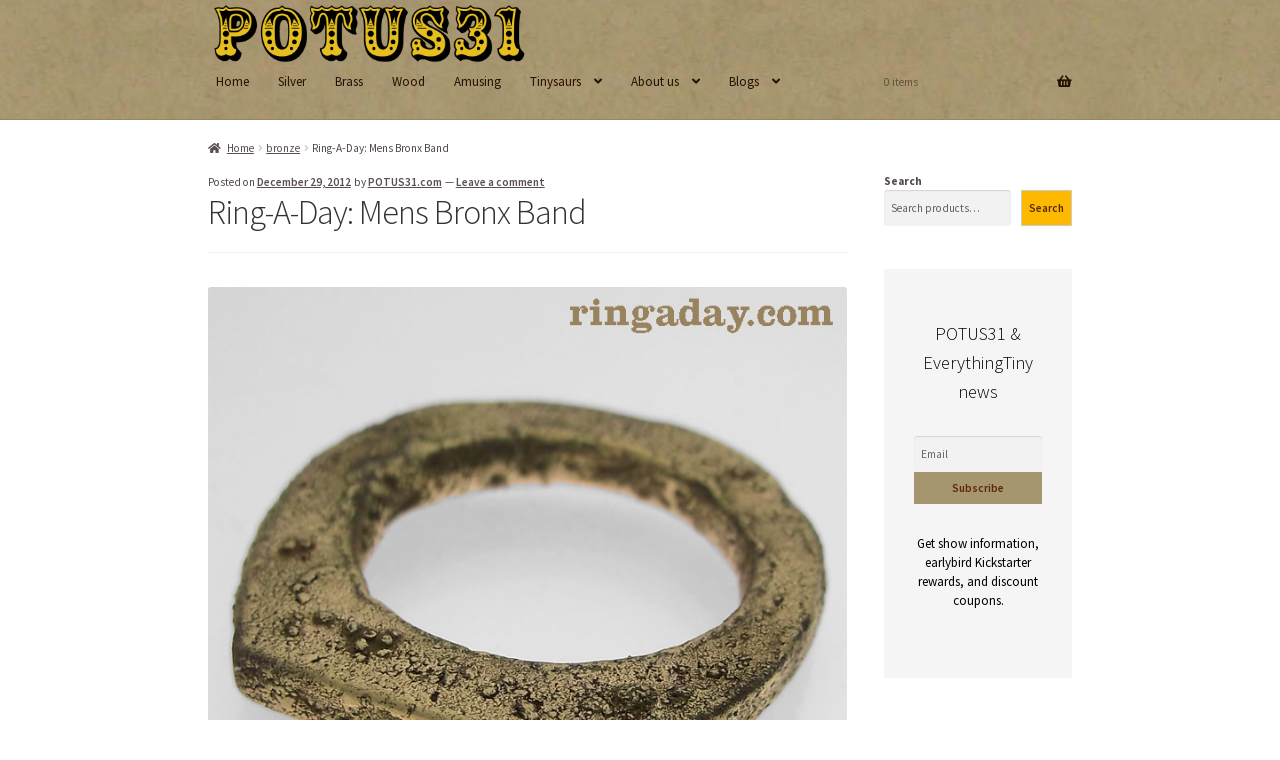

--- FILE ---
content_type: text/html; charset=UTF-8
request_url: https://potus31.com/2012/12/ring-day-mens-bronx-band.html
body_size: 16840
content:
<!doctype html>
<html lang="en-US">
<head>
<meta charset="UTF-8">
<meta name="viewport" content="width=device-width, initial-scale=1">
<link rel="profile" href="http://gmpg.org/xfn/11">
<link rel="pingback" href="https://potus31.com/xmlrpc.php">

<meta name='robots' content='index, follow, max-image-preview:large, max-snippet:-1, max-video-preview:-1' />
	<style>img:is([sizes="auto" i], [sizes^="auto," i]) { contain-intrinsic-size: 3000px 1500px }</style>
	
	<!-- This site is optimized with the Yoast SEO plugin v26.4 - https://yoast.com/wordpress/plugins/seo/ -->
	<title>Ring-A-Day: Mens Bronx Band - POTUS31</title>
	<link rel="canonical" href="https://potus31.com/2012/12/ring-day-mens-bronx-band.html" />
	<meta property="og:locale" content="en_US" />
	<meta property="og:type" content="article" />
	<meta property="og:title" content="Ring-A-Day: Mens Bronx Band - POTUS31" />
	<meta property="og:description" content="Considered adding lapidary to this, but liked it just as is. 321/365" />
	<meta property="og:url" content="https://potus31.com/2012/12/ring-day-mens-bronx-band.html" />
	<meta property="og:site_name" content="POTUS31" />
	<meta property="article:publisher" content="https://www.facebook.com/tinysaur" />
	<meta property="article:published_time" content="2012-12-30T01:35:00+00:00" />
	<meta property="article:modified_time" content="2021-04-15T21:36:19+00:00" />
	<meta property="og:image" content="https://potus31.com/wp-content/uploads/2021/04/Matt_mens_profile.jpg" />
	<meta property="og:image:width" content="720" />
	<meta property="og:image:height" content="720" />
	<meta property="og:image:type" content="image/jpeg" />
	<meta name="author" content="POTUS31.com" />
	<meta name="twitter:card" content="summary_large_image" />
	<meta name="twitter:creator" content="@everything_tiny" />
	<meta name="twitter:site" content="@everything_tiny" />
	<meta name="twitter:label1" content="Written by" />
	<meta name="twitter:data1" content="POTUS31.com" />
	<script type="application/ld+json" class="yoast-schema-graph">{"@context":"https://schema.org","@graph":[{"@type":"Article","@id":"https://potus31.com/2012/12/ring-day-mens-bronx-band.html#article","isPartOf":{"@id":"https://potus31.com/2012/12/ring-day-mens-bronx-band.html"},"author":{"name":"POTUS31.com","@id":"https://potus31.com/#/schema/person/e3872121138e268dc15d7a05264a9b4d"},"headline":"Ring-A-Day: Mens Bronx Band","datePublished":"2012-12-30T01:35:00+00:00","dateModified":"2021-04-15T21:36:19+00:00","mainEntityOfPage":{"@id":"https://potus31.com/2012/12/ring-day-mens-bronx-band.html"},"wordCount":15,"commentCount":0,"publisher":{"@id":"https://potus31.com/#organization"},"image":{"@id":"https://potus31.com/2012/12/ring-day-mens-bronx-band.html#primaryimage"},"thumbnailUrl":"https://potus31.com/wp-content/uploads/2021/04/Matt_mens_profile.jpg","articleSection":["bronze","MetalClay","ring","Ring-A-Day"],"inLanguage":"en-US","potentialAction":[{"@type":"CommentAction","name":"Comment","target":["https://potus31.com/2012/12/ring-day-mens-bronx-band.html#respond"]}]},{"@type":"WebPage","@id":"https://potus31.com/2012/12/ring-day-mens-bronx-band.html","url":"https://potus31.com/2012/12/ring-day-mens-bronx-band.html","name":"Ring-A-Day: Mens Bronx Band - POTUS31","isPartOf":{"@id":"https://potus31.com/#website"},"primaryImageOfPage":{"@id":"https://potus31.com/2012/12/ring-day-mens-bronx-band.html#primaryimage"},"image":{"@id":"https://potus31.com/2012/12/ring-day-mens-bronx-band.html#primaryimage"},"thumbnailUrl":"https://potus31.com/wp-content/uploads/2021/04/Matt_mens_profile.jpg","datePublished":"2012-12-30T01:35:00+00:00","dateModified":"2021-04-15T21:36:19+00:00","breadcrumb":{"@id":"https://potus31.com/2012/12/ring-day-mens-bronx-band.html#breadcrumb"},"inLanguage":"en-US","potentialAction":[{"@type":"ReadAction","target":["https://potus31.com/2012/12/ring-day-mens-bronx-band.html"]}]},{"@type":"ImageObject","inLanguage":"en-US","@id":"https://potus31.com/2012/12/ring-day-mens-bronx-band.html#primaryimage","url":"https://potus31.com/wp-content/uploads/2021/04/Matt_mens_profile.jpg","contentUrl":"https://potus31.com/wp-content/uploads/2021/04/Matt_mens_profile.jpg","width":720,"height":720},{"@type":"BreadcrumbList","@id":"https://potus31.com/2012/12/ring-day-mens-bronx-band.html#breadcrumb","itemListElement":[{"@type":"ListItem","position":1,"name":"Home","item":"https://potus31.com/"},{"@type":"ListItem","position":2,"name":"POTUS Posts","item":"https://potus31.com/potus-posts"},{"@type":"ListItem","position":3,"name":"Ring-A-Day: Mens Bronx Band"}]},{"@type":"WebSite","@id":"https://potus31.com/#website","url":"https://potus31.com/","name":"POTUS31","description":"Sculptures by Herbert Hoover","publisher":{"@id":"https://potus31.com/#organization"},"potentialAction":[{"@type":"SearchAction","target":{"@type":"EntryPoint","urlTemplate":"https://potus31.com/?s={search_term_string}"},"query-input":{"@type":"PropertyValueSpecification","valueRequired":true,"valueName":"search_term_string"}}],"inLanguage":"en-US"},{"@type":"Organization","@id":"https://potus31.com/#organization","name":"POTUS31","url":"https://potus31.com/","logo":{"@type":"ImageObject","inLanguage":"en-US","@id":"https://potus31.com/#/schema/logo/image/","url":"https://i1.wp.com/potus31.com/wp-content/uploads/2020/03/POTUS-yellow-logo.png?fit=936%2C194&ssl=1","contentUrl":"https://i1.wp.com/potus31.com/wp-content/uploads/2020/03/POTUS-yellow-logo.png?fit=936%2C194&ssl=1","width":936,"height":194,"caption":"POTUS31"},"image":{"@id":"https://potus31.com/#/schema/logo/image/"},"sameAs":["https://www.facebook.com/tinysaur","https://x.com/everything_tiny","https://www.instagram.com/tinysaur.us/"]},{"@type":"Person","@id":"https://potus31.com/#/schema/person/e3872121138e268dc15d7a05264a9b4d","name":"POTUS31.com"}]}</script>
	<!-- / Yoast SEO plugin. -->


<link rel='dns-prefetch' href='//www.googletagmanager.com' />
<link rel='dns-prefetch' href='//fonts.googleapis.com' />
<link rel="alternate" type="application/rss+xml" title="POTUS31 &raquo; Feed" href="https://potus31.com/feed" />
<link rel="alternate" type="application/rss+xml" title="POTUS31 &raquo; Comments Feed" href="https://potus31.com/comments/feed" />
<link rel="alternate" type="application/rss+xml" title="POTUS31 &raquo; Ring-A-Day: Mens Bronx Band Comments Feed" href="https://potus31.com/2012/12/ring-day-mens-bronx-band.html/feed" />
<style type="text/css" media="all">@font-face{font-family:'Source Sans Pro';font-style:italic;font-weight:300;font-display:swap;src:url(https://fonts.gstatic.com/s/sourcesanspro/v23/6xKwdSBYKcSV-LCoeQqfX1RYOo3qPZZMkidh18S0xR41YDw.woff2) format('woff2');unicode-range:U+0460-052F,U+1C80-1C8A,U+20B4,U+2DE0-2DFF,U+A640-A69F,U+FE2E-FE2F}@font-face{font-family:'Source Sans Pro';font-style:italic;font-weight:300;font-display:swap;src:url(https://fonts.gstatic.com/s/sourcesanspro/v23/6xKwdSBYKcSV-LCoeQqfX1RYOo3qPZZMkido18S0xR41YDw.woff2) format('woff2');unicode-range:U+0301,U+0400-045F,U+0490-0491,U+04B0-04B1,U+2116}@font-face{font-family:'Source Sans Pro';font-style:italic;font-weight:300;font-display:swap;src:url(https://fonts.gstatic.com/s/sourcesanspro/v23/6xKwdSBYKcSV-LCoeQqfX1RYOo3qPZZMkidg18S0xR41YDw.woff2) format('woff2');unicode-range:U+1F00-1FFF}@font-face{font-family:'Source Sans Pro';font-style:italic;font-weight:300;font-display:swap;src:url(https://fonts.gstatic.com/s/sourcesanspro/v23/6xKwdSBYKcSV-LCoeQqfX1RYOo3qPZZMkidv18S0xR41YDw.woff2) format('woff2');unicode-range:U+0370-0377,U+037A-037F,U+0384-038A,U+038C,U+038E-03A1,U+03A3-03FF}@font-face{font-family:'Source Sans Pro';font-style:italic;font-weight:300;font-display:swap;src:url(https://fonts.gstatic.com/s/sourcesanspro/v23/6xKwdSBYKcSV-LCoeQqfX1RYOo3qPZZMkidj18S0xR41YDw.woff2) format('woff2');unicode-range:U+0102-0103,U+0110-0111,U+0128-0129,U+0168-0169,U+01A0-01A1,U+01AF-01B0,U+0300-0301,U+0303-0304,U+0308-0309,U+0323,U+0329,U+1EA0-1EF9,U+20AB}@font-face{font-family:'Source Sans Pro';font-style:italic;font-weight:300;font-display:swap;src:url(https://fonts.gstatic.com/s/sourcesanspro/v23/6xKwdSBYKcSV-LCoeQqfX1RYOo3qPZZMkidi18S0xR41YDw.woff2) format('woff2');unicode-range:U+0100-02BA,U+02BD-02C5,U+02C7-02CC,U+02CE-02D7,U+02DD-02FF,U+0304,U+0308,U+0329,U+1D00-1DBF,U+1E00-1E9F,U+1EF2-1EFF,U+2020,U+20A0-20AB,U+20AD-20C0,U+2113,U+2C60-2C7F,U+A720-A7FF}@font-face{font-family:'Source Sans Pro';font-style:italic;font-weight:300;font-display:swap;src:url(https://fonts.gstatic.com/s/sourcesanspro/v23/6xKwdSBYKcSV-LCoeQqfX1RYOo3qPZZMkids18S0xR41.woff2) format('woff2');unicode-range:U+0000-00FF,U+0131,U+0152-0153,U+02BB-02BC,U+02C6,U+02DA,U+02DC,U+0304,U+0308,U+0329,U+2000-206F,U+20AC,U+2122,U+2191,U+2193,U+2212,U+2215,U+FEFF,U+FFFD}@font-face{font-family:'Source Sans Pro';font-style:italic;font-weight:400;font-display:swap;src:url(https://fonts.gstatic.com/s/sourcesanspro/v23/6xK1dSBYKcSV-LCoeQqfX1RYOo3qPZ7qsDJB9cme_xc.woff2) format('woff2');unicode-range:U+0460-052F,U+1C80-1C8A,U+20B4,U+2DE0-2DFF,U+A640-A69F,U+FE2E-FE2F}@font-face{font-family:'Source Sans Pro';font-style:italic;font-weight:400;font-display:swap;src:url(https://fonts.gstatic.com/s/sourcesanspro/v23/6xK1dSBYKcSV-LCoeQqfX1RYOo3qPZ7jsDJB9cme_xc.woff2) format('woff2');unicode-range:U+0301,U+0400-045F,U+0490-0491,U+04B0-04B1,U+2116}@font-face{font-family:'Source Sans Pro';font-style:italic;font-weight:400;font-display:swap;src:url(https://fonts.gstatic.com/s/sourcesanspro/v23/6xK1dSBYKcSV-LCoeQqfX1RYOo3qPZ7rsDJB9cme_xc.woff2) format('woff2');unicode-range:U+1F00-1FFF}@font-face{font-family:'Source Sans Pro';font-style:italic;font-weight:400;font-display:swap;src:url(https://fonts.gstatic.com/s/sourcesanspro/v23/6xK1dSBYKcSV-LCoeQqfX1RYOo3qPZ7ksDJB9cme_xc.woff2) format('woff2');unicode-range:U+0370-0377,U+037A-037F,U+0384-038A,U+038C,U+038E-03A1,U+03A3-03FF}@font-face{font-family:'Source Sans Pro';font-style:italic;font-weight:400;font-display:swap;src:url(https://fonts.gstatic.com/s/sourcesanspro/v23/6xK1dSBYKcSV-LCoeQqfX1RYOo3qPZ7osDJB9cme_xc.woff2) format('woff2');unicode-range:U+0102-0103,U+0110-0111,U+0128-0129,U+0168-0169,U+01A0-01A1,U+01AF-01B0,U+0300-0301,U+0303-0304,U+0308-0309,U+0323,U+0329,U+1EA0-1EF9,U+20AB}@font-face{font-family:'Source Sans Pro';font-style:italic;font-weight:400;font-display:swap;src:url(https://fonts.gstatic.com/s/sourcesanspro/v23/6xK1dSBYKcSV-LCoeQqfX1RYOo3qPZ7psDJB9cme_xc.woff2) format('woff2');unicode-range:U+0100-02BA,U+02BD-02C5,U+02C7-02CC,U+02CE-02D7,U+02DD-02FF,U+0304,U+0308,U+0329,U+1D00-1DBF,U+1E00-1E9F,U+1EF2-1EFF,U+2020,U+20A0-20AB,U+20AD-20C0,U+2113,U+2C60-2C7F,U+A720-A7FF}@font-face{font-family:'Source Sans Pro';font-style:italic;font-weight:400;font-display:swap;src:url(https://fonts.gstatic.com/s/sourcesanspro/v23/6xK1dSBYKcSV-LCoeQqfX1RYOo3qPZ7nsDJB9cme.woff2) format('woff2');unicode-range:U+0000-00FF,U+0131,U+0152-0153,U+02BB-02BC,U+02C6,U+02DA,U+02DC,U+0304,U+0308,U+0329,U+2000-206F,U+20AC,U+2122,U+2191,U+2193,U+2212,U+2215,U+FEFF,U+FFFD}@font-face{font-family:'Source Sans Pro';font-display:block;font-style:normal;font-weight:300;font-display:swap;src:url(https://fonts.gstatic.com/s/sourcesanspro/v23/6xKydSBYKcSV-LCoeQqfX1RYOo3ik4zwmhdu3cOWxy40.woff2) format('woff2');unicode-range:U+0460-052F,U+1C80-1C8A,U+20B4,U+2DE0-2DFF,U+A640-A69F,U+FE2E-FE2F}@font-face{font-family:'Source Sans Pro';font-display:block;font-style:normal;font-weight:300;font-display:swap;src:url(https://fonts.gstatic.com/s/sourcesanspro/v23/6xKydSBYKcSV-LCoeQqfX1RYOo3ik4zwkxdu3cOWxy40.woff2) format('woff2');unicode-range:U+0301,U+0400-045F,U+0490-0491,U+04B0-04B1,U+2116}@font-face{font-family:'Source Sans Pro';font-display:block;font-style:normal;font-weight:300;font-display:swap;src:url(https://fonts.gstatic.com/s/sourcesanspro/v23/6xKydSBYKcSV-LCoeQqfX1RYOo3ik4zwmxdu3cOWxy40.woff2) format('woff2');unicode-range:U+1F00-1FFF}@font-face{font-family:'Source Sans Pro';font-display:block;font-style:normal;font-weight:300;font-display:swap;src:url(https://fonts.gstatic.com/s/sourcesanspro/v23/6xKydSBYKcSV-LCoeQqfX1RYOo3ik4zwlBdu3cOWxy40.woff2) format('woff2');unicode-range:U+0370-0377,U+037A-037F,U+0384-038A,U+038C,U+038E-03A1,U+03A3-03FF}@font-face{font-family:'Source Sans Pro';font-display:block;font-style:normal;font-weight:300;font-display:swap;src:url(https://fonts.gstatic.com/s/sourcesanspro/v23/6xKydSBYKcSV-LCoeQqfX1RYOo3ik4zwmBdu3cOWxy40.woff2) format('woff2');unicode-range:U+0102-0103,U+0110-0111,U+0128-0129,U+0168-0169,U+01A0-01A1,U+01AF-01B0,U+0300-0301,U+0303-0304,U+0308-0309,U+0323,U+0329,U+1EA0-1EF9,U+20AB}@font-face{font-family:'Source Sans Pro';font-display:block;font-style:normal;font-weight:300;font-display:swap;src:url(https://fonts.gstatic.com/s/sourcesanspro/v23/6xKydSBYKcSV-LCoeQqfX1RYOo3ik4zwmRdu3cOWxy40.woff2) format('woff2');unicode-range:U+0100-02BA,U+02BD-02C5,U+02C7-02CC,U+02CE-02D7,U+02DD-02FF,U+0304,U+0308,U+0329,U+1D00-1DBF,U+1E00-1E9F,U+1EF2-1EFF,U+2020,U+20A0-20AB,U+20AD-20C0,U+2113,U+2C60-2C7F,U+A720-A7FF}@font-face{font-family:'Source Sans Pro';font-display:block;font-style:normal;font-weight:300;font-display:swap;src:url(https://fonts.gstatic.com/s/sourcesanspro/v23/6xKydSBYKcSV-LCoeQqfX1RYOo3ik4zwlxdu3cOWxw.woff2) format('woff2');unicode-range:U+0000-00FF,U+0131,U+0152-0153,U+02BB-02BC,U+02C6,U+02DA,U+02DC,U+0304,U+0308,U+0329,U+2000-206F,U+20AC,U+2122,U+2191,U+2193,U+2212,U+2215,U+FEFF,U+FFFD}@font-face{font-family:'Source Sans Pro';font-display:block;font-style:normal;font-weight:400;font-display:swap;src:url(https://fonts.gstatic.com/s/sourcesanspro/v23/6xK3dSBYKcSV-LCoeQqfX1RYOo3qNa7lujVj9_mf.woff2) format('woff2');unicode-range:U+0460-052F,U+1C80-1C8A,U+20B4,U+2DE0-2DFF,U+A640-A69F,U+FE2E-FE2F}@font-face{font-family:'Source Sans Pro';font-display:block;font-style:normal;font-weight:400;font-display:swap;src:url(https://fonts.gstatic.com/s/sourcesanspro/v23/6xK3dSBYKcSV-LCoeQqfX1RYOo3qPK7lujVj9_mf.woff2) format('woff2');unicode-range:U+0301,U+0400-045F,U+0490-0491,U+04B0-04B1,U+2116}@font-face{font-family:'Source Sans Pro';font-display:block;font-style:normal;font-weight:400;font-display:swap;src:url(https://fonts.gstatic.com/s/sourcesanspro/v23/6xK3dSBYKcSV-LCoeQqfX1RYOo3qNK7lujVj9_mf.woff2) format('woff2');unicode-range:U+1F00-1FFF}@font-face{font-family:'Source Sans Pro';font-display:block;font-style:normal;font-weight:400;font-display:swap;src:url(https://fonts.gstatic.com/s/sourcesanspro/v23/6xK3dSBYKcSV-LCoeQqfX1RYOo3qO67lujVj9_mf.woff2) format('woff2');unicode-range:U+0370-0377,U+037A-037F,U+0384-038A,U+038C,U+038E-03A1,U+03A3-03FF}@font-face{font-family:'Source Sans Pro';font-display:block;font-style:normal;font-weight:400;font-display:swap;src:url(https://fonts.gstatic.com/s/sourcesanspro/v23/6xK3dSBYKcSV-LCoeQqfX1RYOo3qN67lujVj9_mf.woff2) format('woff2');unicode-range:U+0102-0103,U+0110-0111,U+0128-0129,U+0168-0169,U+01A0-01A1,U+01AF-01B0,U+0300-0301,U+0303-0304,U+0308-0309,U+0323,U+0329,U+1EA0-1EF9,U+20AB}@font-face{font-family:'Source Sans Pro';font-display:block;font-style:normal;font-weight:400;font-display:swap;src:url(https://fonts.gstatic.com/s/sourcesanspro/v23/6xK3dSBYKcSV-LCoeQqfX1RYOo3qNq7lujVj9_mf.woff2) format('woff2');unicode-range:U+0100-02BA,U+02BD-02C5,U+02C7-02CC,U+02CE-02D7,U+02DD-02FF,U+0304,U+0308,U+0329,U+1D00-1DBF,U+1E00-1E9F,U+1EF2-1EFF,U+2020,U+20A0-20AB,U+20AD-20C0,U+2113,U+2C60-2C7F,U+A720-A7FF}@font-face{font-family:'Source Sans Pro';font-display:block;font-style:normal;font-weight:400;font-display:swap;src:url(https://fonts.gstatic.com/s/sourcesanspro/v23/6xK3dSBYKcSV-LCoeQqfX1RYOo3qOK7lujVj9w.woff2) format('woff2');unicode-range:U+0000-00FF,U+0131,U+0152-0153,U+02BB-02BC,U+02C6,U+02DA,U+02DC,U+0304,U+0308,U+0329,U+2000-206F,U+20AC,U+2122,U+2191,U+2193,U+2212,U+2215,U+FEFF,U+FFFD}@font-face{font-family:'Source Sans Pro';font-display:block;font-style:normal;font-weight:600;font-display:swap;src:url(https://fonts.gstatic.com/s/sourcesanspro/v23/6xKydSBYKcSV-LCoeQqfX1RYOo3i54rwmhdu3cOWxy40.woff2) format('woff2');unicode-range:U+0460-052F,U+1C80-1C8A,U+20B4,U+2DE0-2DFF,U+A640-A69F,U+FE2E-FE2F}@font-face{font-family:'Source Sans Pro';font-display:block;font-style:normal;font-weight:600;font-display:swap;src:url(https://fonts.gstatic.com/s/sourcesanspro/v23/6xKydSBYKcSV-LCoeQqfX1RYOo3i54rwkxdu3cOWxy40.woff2) format('woff2');unicode-range:U+0301,U+0400-045F,U+0490-0491,U+04B0-04B1,U+2116}@font-face{font-family:'Source Sans Pro';font-display:block;font-style:normal;font-weight:600;font-display:swap;src:url(https://fonts.gstatic.com/s/sourcesanspro/v23/6xKydSBYKcSV-LCoeQqfX1RYOo3i54rwmxdu3cOWxy40.woff2) format('woff2');unicode-range:U+1F00-1FFF}@font-face{font-family:'Source Sans Pro';font-display:block;font-style:normal;font-weight:600;font-display:swap;src:url(https://fonts.gstatic.com/s/sourcesanspro/v23/6xKydSBYKcSV-LCoeQqfX1RYOo3i54rwlBdu3cOWxy40.woff2) format('woff2');unicode-range:U+0370-0377,U+037A-037F,U+0384-038A,U+038C,U+038E-03A1,U+03A3-03FF}@font-face{font-family:'Source Sans Pro';font-display:block;font-style:normal;font-weight:600;font-display:swap;src:url(https://fonts.gstatic.com/s/sourcesanspro/v23/6xKydSBYKcSV-LCoeQqfX1RYOo3i54rwmBdu3cOWxy40.woff2) format('woff2');unicode-range:U+0102-0103,U+0110-0111,U+0128-0129,U+0168-0169,U+01A0-01A1,U+01AF-01B0,U+0300-0301,U+0303-0304,U+0308-0309,U+0323,U+0329,U+1EA0-1EF9,U+20AB}@font-face{font-family:'Source Sans Pro';font-display:block;font-style:normal;font-weight:600;font-display:swap;src:url(https://fonts.gstatic.com/s/sourcesanspro/v23/6xKydSBYKcSV-LCoeQqfX1RYOo3i54rwmRdu3cOWxy40.woff2) format('woff2');unicode-range:U+0100-02BA,U+02BD-02C5,U+02C7-02CC,U+02CE-02D7,U+02DD-02FF,U+0304,U+0308,U+0329,U+1D00-1DBF,U+1E00-1E9F,U+1EF2-1EFF,U+2020,U+20A0-20AB,U+20AD-20C0,U+2113,U+2C60-2C7F,U+A720-A7FF}@font-face{font-family:'Source Sans Pro';font-display:block;font-style:normal;font-weight:600;font-display:swap;src:url(https://fonts.gstatic.com/s/sourcesanspro/v23/6xKydSBYKcSV-LCoeQqfX1RYOo3i54rwlxdu3cOWxw.woff2) format('woff2');unicode-range:U+0000-00FF,U+0131,U+0152-0153,U+02BB-02BC,U+02C6,U+02DA,U+02DC,U+0304,U+0308,U+0329,U+2000-206F,U+20AC,U+2122,U+2191,U+2193,U+2212,U+2215,U+FEFF,U+FFFD}@font-face{font-family:'Source Sans Pro';font-display:block;font-style:normal;font-weight:700;font-display:swap;src:url(https://fonts.gstatic.com/s/sourcesanspro/v23/6xKydSBYKcSV-LCoeQqfX1RYOo3ig4vwmhdu3cOWxy40.woff2) format('woff2');unicode-range:U+0460-052F,U+1C80-1C8A,U+20B4,U+2DE0-2DFF,U+A640-A69F,U+FE2E-FE2F}@font-face{font-family:'Source Sans Pro';font-display:block;font-style:normal;font-weight:700;font-display:swap;src:url(https://fonts.gstatic.com/s/sourcesanspro/v23/6xKydSBYKcSV-LCoeQqfX1RYOo3ig4vwkxdu3cOWxy40.woff2) format('woff2');unicode-range:U+0301,U+0400-045F,U+0490-0491,U+04B0-04B1,U+2116}@font-face{font-family:'Source Sans Pro';font-display:block;font-style:normal;font-weight:700;font-display:swap;src:url(https://fonts.gstatic.com/s/sourcesanspro/v23/6xKydSBYKcSV-LCoeQqfX1RYOo3ig4vwmxdu3cOWxy40.woff2) format('woff2');unicode-range:U+1F00-1FFF}@font-face{font-family:'Source Sans Pro';font-display:block;font-style:normal;font-weight:700;font-display:swap;src:url(https://fonts.gstatic.com/s/sourcesanspro/v23/6xKydSBYKcSV-LCoeQqfX1RYOo3ig4vwlBdu3cOWxy40.woff2) format('woff2');unicode-range:U+0370-0377,U+037A-037F,U+0384-038A,U+038C,U+038E-03A1,U+03A3-03FF}@font-face{font-family:'Source Sans Pro';font-display:block;font-style:normal;font-weight:700;font-display:swap;src:url(https://fonts.gstatic.com/s/sourcesanspro/v23/6xKydSBYKcSV-LCoeQqfX1RYOo3ig4vwmBdu3cOWxy40.woff2) format('woff2');unicode-range:U+0102-0103,U+0110-0111,U+0128-0129,U+0168-0169,U+01A0-01A1,U+01AF-01B0,U+0300-0301,U+0303-0304,U+0308-0309,U+0323,U+0329,U+1EA0-1EF9,U+20AB}@font-face{font-family:'Source Sans Pro';font-display:block;font-style:normal;font-weight:700;font-display:swap;src:url(https://fonts.gstatic.com/s/sourcesanspro/v23/6xKydSBYKcSV-LCoeQqfX1RYOo3ig4vwmRdu3cOWxy40.woff2) format('woff2');unicode-range:U+0100-02BA,U+02BD-02C5,U+02C7-02CC,U+02CE-02D7,U+02DD-02FF,U+0304,U+0308,U+0329,U+1D00-1DBF,U+1E00-1E9F,U+1EF2-1EFF,U+2020,U+20A0-20AB,U+20AD-20C0,U+2113,U+2C60-2C7F,U+A720-A7FF}@font-face{font-family:'Source Sans Pro';font-display:block;font-style:normal;font-weight:700;font-display:swap;src:url(https://fonts.gstatic.com/s/sourcesanspro/v23/6xKydSBYKcSV-LCoeQqfX1RYOo3ig4vwlxdu3cOWxw.woff2) format('woff2');unicode-range:U+0000-00FF,U+0131,U+0152-0153,U+02BB-02BC,U+02C6,U+02DA,U+02DC,U+0304,U+0308,U+0329,U+2000-206F,U+20AC,U+2122,U+2191,U+2193,U+2212,U+2215,U+FEFF,U+FFFD}@font-face{font-family:'Source Sans Pro';font-display:block;font-style:normal;font-weight:900;font-display:swap;src:url(https://fonts.gstatic.com/s/sourcesanspro/v23/6xKydSBYKcSV-LCoeQqfX1RYOo3iu4nwmhdu3cOWxy40.woff2) format('woff2');unicode-range:U+0460-052F,U+1C80-1C8A,U+20B4,U+2DE0-2DFF,U+A640-A69F,U+FE2E-FE2F}@font-face{font-family:'Source Sans Pro';font-display:block;font-style:normal;font-weight:900;font-display:swap;src:url(https://fonts.gstatic.com/s/sourcesanspro/v23/6xKydSBYKcSV-LCoeQqfX1RYOo3iu4nwkxdu3cOWxy40.woff2) format('woff2');unicode-range:U+0301,U+0400-045F,U+0490-0491,U+04B0-04B1,U+2116}@font-face{font-family:'Source Sans Pro';font-display:block;font-style:normal;font-weight:900;font-display:swap;src:url(https://fonts.gstatic.com/s/sourcesanspro/v23/6xKydSBYKcSV-LCoeQqfX1RYOo3iu4nwmxdu3cOWxy40.woff2) format('woff2');unicode-range:U+1F00-1FFF}@font-face{font-family:'Source Sans Pro';font-display:block;font-style:normal;font-weight:900;font-display:swap;src:url(https://fonts.gstatic.com/s/sourcesanspro/v23/6xKydSBYKcSV-LCoeQqfX1RYOo3iu4nwlBdu3cOWxy40.woff2) format('woff2');unicode-range:U+0370-0377,U+037A-037F,U+0384-038A,U+038C,U+038E-03A1,U+03A3-03FF}@font-face{font-family:'Source Sans Pro';font-display:block;font-style:normal;font-weight:900;font-display:swap;src:url(https://fonts.gstatic.com/s/sourcesanspro/v23/6xKydSBYKcSV-LCoeQqfX1RYOo3iu4nwmBdu3cOWxy40.woff2) format('woff2');unicode-range:U+0102-0103,U+0110-0111,U+0128-0129,U+0168-0169,U+01A0-01A1,U+01AF-01B0,U+0300-0301,U+0303-0304,U+0308-0309,U+0323,U+0329,U+1EA0-1EF9,U+20AB}@font-face{font-family:'Source Sans Pro';font-display:block;font-style:normal;font-weight:900;font-display:swap;src:url(https://fonts.gstatic.com/s/sourcesanspro/v23/6xKydSBYKcSV-LCoeQqfX1RYOo3iu4nwmRdu3cOWxy40.woff2) format('woff2');unicode-range:U+0100-02BA,U+02BD-02C5,U+02C7-02CC,U+02CE-02D7,U+02DD-02FF,U+0304,U+0308,U+0329,U+1D00-1DBF,U+1E00-1E9F,U+1EF2-1EFF,U+2020,U+20A0-20AB,U+20AD-20C0,U+2113,U+2C60-2C7F,U+A720-A7FF}@font-face{font-family:'Source Sans Pro';font-display:block;font-style:normal;font-weight:900;font-display:swap;src:url(https://fonts.gstatic.com/s/sourcesanspro/v23/6xKydSBYKcSV-LCoeQqfX1RYOo3iu4nwlxdu3cOWxw.woff2) format('woff2');unicode-range:U+0000-00FF,U+0131,U+0152-0153,U+02BB-02BC,U+02C6,U+02DA,U+02DC,U+0304,U+0308,U+0329,U+2000-206F,U+20AC,U+2122,U+2191,U+2193,U+2212,U+2215,U+FEFF,U+FFFD}</style>
<style id='wp-block-library-theme-inline-css'>
.wp-block-audio :where(figcaption){color:#555;font-size:13px;text-align:center}.is-dark-theme .wp-block-audio :where(figcaption){color:#ffffffa6}.wp-block-audio{margin:0 0 1em}.wp-block-code{border:1px solid #ccc;border-radius:4px;font-family:Menlo,Consolas,monaco,monospace;padding:.8em 1em}.wp-block-embed :where(figcaption){color:#555;font-size:13px;text-align:center}.is-dark-theme .wp-block-embed :where(figcaption){color:#ffffffa6}.wp-block-embed{margin:0 0 1em}.blocks-gallery-caption{color:#555;font-size:13px;text-align:center}.is-dark-theme .blocks-gallery-caption{color:#ffffffa6}:root :where(.wp-block-image figcaption){color:#555;font-size:13px;text-align:center}.is-dark-theme :root :where(.wp-block-image figcaption){color:#ffffffa6}.wp-block-image{margin:0 0 1em}.wp-block-pullquote{border-bottom:4px solid;border-top:4px solid;color:currentColor;margin-bottom:1.75em}.wp-block-pullquote cite,.wp-block-pullquote footer,.wp-block-pullquote__citation{color:currentColor;font-size:.8125em;font-style:normal;text-transform:uppercase}.wp-block-quote{border-left:.25em solid;margin:0 0 1.75em;padding-left:1em}.wp-block-quote cite,.wp-block-quote footer{color:currentColor;font-size:.8125em;font-style:normal;position:relative}.wp-block-quote:where(.has-text-align-right){border-left:none;border-right:.25em solid;padding-left:0;padding-right:1em}.wp-block-quote:where(.has-text-align-center){border:none;padding-left:0}.wp-block-quote.is-large,.wp-block-quote.is-style-large,.wp-block-quote:where(.is-style-plain){border:none}.wp-block-search .wp-block-search__label{font-weight:700}.wp-block-search__button{border:1px solid #ccc;padding:.375em .625em}:where(.wp-block-group.has-background){padding:1.25em 2.375em}.wp-block-separator.has-css-opacity{opacity:.4}.wp-block-separator{border:none;border-bottom:2px solid;margin-left:auto;margin-right:auto}.wp-block-separator.has-alpha-channel-opacity{opacity:1}.wp-block-separator:not(.is-style-wide):not(.is-style-dots){width:100px}.wp-block-separator.has-background:not(.is-style-dots){border-bottom:none;height:1px}.wp-block-separator.has-background:not(.is-style-wide):not(.is-style-dots){height:2px}.wp-block-table{margin:0 0 1em}.wp-block-table td,.wp-block-table th{word-break:normal}.wp-block-table :where(figcaption){color:#555;font-size:13px;text-align:center}.is-dark-theme .wp-block-table :where(figcaption){color:#ffffffa6}.wp-block-video :where(figcaption){color:#555;font-size:13px;text-align:center}.is-dark-theme .wp-block-video :where(figcaption){color:#ffffffa6}.wp-block-video{margin:0 0 1em}:root :where(.wp-block-template-part.has-background){margin-bottom:0;margin-top:0;padding:1.25em 2.375em}
</style>
<style id='classic-theme-styles-inline-css'>
/*! This file is auto-generated */
.wp-block-button__link{color:#fff;background-color:#32373c;border-radius:9999px;box-shadow:none;text-decoration:none;padding:calc(.667em + 2px) calc(1.333em + 2px);font-size:1.125em}.wp-block-file__button{background:#32373c;color:#fff;text-decoration:none}
</style>
<style id='oik-sb-children-style-inline-css'>
/*!************************************************************************************************************************************************************************************************************************************************!*\
  !*** css ./node_modules/css-loader/dist/cjs.js??ruleSet[1].rules[4].use[1]!./node_modules/postcss-loader/dist/cjs.js??ruleSet[1].rules[4].use[2]!./node_modules/sass-loader/dist/cjs.js??ruleSet[1].rules[4].use[3]!./src/children/style.scss ***!
  \************************************************************************************************************************************************************************************************************************************************/
/**
 * The following styles get applied both on the front of your site
 * and in the editor.
 *
 * Replace them with your own styles or remove the file completely.

 */

/*# sourceMappingURL=style-children.css.map*/
</style>
<style id='global-styles-inline-css'>
:root{--wp--preset--aspect-ratio--square: 1;--wp--preset--aspect-ratio--4-3: 4/3;--wp--preset--aspect-ratio--3-4: 3/4;--wp--preset--aspect-ratio--3-2: 3/2;--wp--preset--aspect-ratio--2-3: 2/3;--wp--preset--aspect-ratio--16-9: 16/9;--wp--preset--aspect-ratio--9-16: 9/16;--wp--preset--color--black: #000000;--wp--preset--color--cyan-bluish-gray: #abb8c3;--wp--preset--color--white: #ffffff;--wp--preset--color--pale-pink: #f78da7;--wp--preset--color--vivid-red: #cf2e2e;--wp--preset--color--luminous-vivid-orange: #ff6900;--wp--preset--color--luminous-vivid-amber: #fcb900;--wp--preset--color--light-green-cyan: #7bdcb5;--wp--preset--color--vivid-green-cyan: #00d084;--wp--preset--color--pale-cyan-blue: #8ed1fc;--wp--preset--color--vivid-cyan-blue: #0693e3;--wp--preset--color--vivid-purple: #9b51e0;--wp--preset--gradient--vivid-cyan-blue-to-vivid-purple: linear-gradient(135deg,rgba(6,147,227,1) 0%,rgb(155,81,224) 100%);--wp--preset--gradient--light-green-cyan-to-vivid-green-cyan: linear-gradient(135deg,rgb(122,220,180) 0%,rgb(0,208,130) 100%);--wp--preset--gradient--luminous-vivid-amber-to-luminous-vivid-orange: linear-gradient(135deg,rgba(252,185,0,1) 0%,rgba(255,105,0,1) 100%);--wp--preset--gradient--luminous-vivid-orange-to-vivid-red: linear-gradient(135deg,rgba(255,105,0,1) 0%,rgb(207,46,46) 100%);--wp--preset--gradient--very-light-gray-to-cyan-bluish-gray: linear-gradient(135deg,rgb(238,238,238) 0%,rgb(169,184,195) 100%);--wp--preset--gradient--cool-to-warm-spectrum: linear-gradient(135deg,rgb(74,234,220) 0%,rgb(151,120,209) 20%,rgb(207,42,186) 40%,rgb(238,44,130) 60%,rgb(251,105,98) 80%,rgb(254,248,76) 100%);--wp--preset--gradient--blush-light-purple: linear-gradient(135deg,rgb(255,206,236) 0%,rgb(152,150,240) 100%);--wp--preset--gradient--blush-bordeaux: linear-gradient(135deg,rgb(254,205,165) 0%,rgb(254,45,45) 50%,rgb(107,0,62) 100%);--wp--preset--gradient--luminous-dusk: linear-gradient(135deg,rgb(255,203,112) 0%,rgb(199,81,192) 50%,rgb(65,88,208) 100%);--wp--preset--gradient--pale-ocean: linear-gradient(135deg,rgb(255,245,203) 0%,rgb(182,227,212) 50%,rgb(51,167,181) 100%);--wp--preset--gradient--electric-grass: linear-gradient(135deg,rgb(202,248,128) 0%,rgb(113,206,126) 100%);--wp--preset--gradient--midnight: linear-gradient(135deg,rgb(2,3,129) 0%,rgb(40,116,252) 100%);--wp--preset--font-size--small: 14px;--wp--preset--font-size--medium: 23px;--wp--preset--font-size--large: 26px;--wp--preset--font-size--x-large: 42px;--wp--preset--font-size--normal: 16px;--wp--preset--font-size--huge: 37px;--wp--preset--spacing--20: 0.44rem;--wp--preset--spacing--30: 0.67rem;--wp--preset--spacing--40: 1rem;--wp--preset--spacing--50: 1.5rem;--wp--preset--spacing--60: 2.25rem;--wp--preset--spacing--70: 3.38rem;--wp--preset--spacing--80: 5.06rem;--wp--preset--shadow--natural: 6px 6px 9px rgba(0, 0, 0, 0.2);--wp--preset--shadow--deep: 12px 12px 50px rgba(0, 0, 0, 0.4);--wp--preset--shadow--sharp: 6px 6px 0px rgba(0, 0, 0, 0.2);--wp--preset--shadow--outlined: 6px 6px 0px -3px rgba(255, 255, 255, 1), 6px 6px rgba(0, 0, 0, 1);--wp--preset--shadow--crisp: 6px 6px 0px rgba(0, 0, 0, 1);}:root :where(.is-layout-flow) > :first-child{margin-block-start: 0;}:root :where(.is-layout-flow) > :last-child{margin-block-end: 0;}:root :where(.is-layout-flow) > *{margin-block-start: 24px;margin-block-end: 0;}:root :where(.is-layout-constrained) > :first-child{margin-block-start: 0;}:root :where(.is-layout-constrained) > :last-child{margin-block-end: 0;}:root :where(.is-layout-constrained) > *{margin-block-start: 24px;margin-block-end: 0;}:root :where(.is-layout-flex){gap: 24px;}:root :where(.is-layout-grid){gap: 24px;}body .is-layout-flex{display: flex;}.is-layout-flex{flex-wrap: wrap;align-items: center;}.is-layout-flex > :is(*, div){margin: 0;}body .is-layout-grid{display: grid;}.is-layout-grid > :is(*, div){margin: 0;}.has-black-color{color: var(--wp--preset--color--black) !important;}.has-cyan-bluish-gray-color{color: var(--wp--preset--color--cyan-bluish-gray) !important;}.has-white-color{color: var(--wp--preset--color--white) !important;}.has-pale-pink-color{color: var(--wp--preset--color--pale-pink) !important;}.has-vivid-red-color{color: var(--wp--preset--color--vivid-red) !important;}.has-luminous-vivid-orange-color{color: var(--wp--preset--color--luminous-vivid-orange) !important;}.has-luminous-vivid-amber-color{color: var(--wp--preset--color--luminous-vivid-amber) !important;}.has-light-green-cyan-color{color: var(--wp--preset--color--light-green-cyan) !important;}.has-vivid-green-cyan-color{color: var(--wp--preset--color--vivid-green-cyan) !important;}.has-pale-cyan-blue-color{color: var(--wp--preset--color--pale-cyan-blue) !important;}.has-vivid-cyan-blue-color{color: var(--wp--preset--color--vivid-cyan-blue) !important;}.has-vivid-purple-color{color: var(--wp--preset--color--vivid-purple) !important;}.has-black-background-color{background-color: var(--wp--preset--color--black) !important;}.has-cyan-bluish-gray-background-color{background-color: var(--wp--preset--color--cyan-bluish-gray) !important;}.has-white-background-color{background-color: var(--wp--preset--color--white) !important;}.has-pale-pink-background-color{background-color: var(--wp--preset--color--pale-pink) !important;}.has-vivid-red-background-color{background-color: var(--wp--preset--color--vivid-red) !important;}.has-luminous-vivid-orange-background-color{background-color: var(--wp--preset--color--luminous-vivid-orange) !important;}.has-luminous-vivid-amber-background-color{background-color: var(--wp--preset--color--luminous-vivid-amber) !important;}.has-light-green-cyan-background-color{background-color: var(--wp--preset--color--light-green-cyan) !important;}.has-vivid-green-cyan-background-color{background-color: var(--wp--preset--color--vivid-green-cyan) !important;}.has-pale-cyan-blue-background-color{background-color: var(--wp--preset--color--pale-cyan-blue) !important;}.has-vivid-cyan-blue-background-color{background-color: var(--wp--preset--color--vivid-cyan-blue) !important;}.has-vivid-purple-background-color{background-color: var(--wp--preset--color--vivid-purple) !important;}.has-black-border-color{border-color: var(--wp--preset--color--black) !important;}.has-cyan-bluish-gray-border-color{border-color: var(--wp--preset--color--cyan-bluish-gray) !important;}.has-white-border-color{border-color: var(--wp--preset--color--white) !important;}.has-pale-pink-border-color{border-color: var(--wp--preset--color--pale-pink) !important;}.has-vivid-red-border-color{border-color: var(--wp--preset--color--vivid-red) !important;}.has-luminous-vivid-orange-border-color{border-color: var(--wp--preset--color--luminous-vivid-orange) !important;}.has-luminous-vivid-amber-border-color{border-color: var(--wp--preset--color--luminous-vivid-amber) !important;}.has-light-green-cyan-border-color{border-color: var(--wp--preset--color--light-green-cyan) !important;}.has-vivid-green-cyan-border-color{border-color: var(--wp--preset--color--vivid-green-cyan) !important;}.has-pale-cyan-blue-border-color{border-color: var(--wp--preset--color--pale-cyan-blue) !important;}.has-vivid-cyan-blue-border-color{border-color: var(--wp--preset--color--vivid-cyan-blue) !important;}.has-vivid-purple-border-color{border-color: var(--wp--preset--color--vivid-purple) !important;}.has-vivid-cyan-blue-to-vivid-purple-gradient-background{background: var(--wp--preset--gradient--vivid-cyan-blue-to-vivid-purple) !important;}.has-light-green-cyan-to-vivid-green-cyan-gradient-background{background: var(--wp--preset--gradient--light-green-cyan-to-vivid-green-cyan) !important;}.has-luminous-vivid-amber-to-luminous-vivid-orange-gradient-background{background: var(--wp--preset--gradient--luminous-vivid-amber-to-luminous-vivid-orange) !important;}.has-luminous-vivid-orange-to-vivid-red-gradient-background{background: var(--wp--preset--gradient--luminous-vivid-orange-to-vivid-red) !important;}.has-very-light-gray-to-cyan-bluish-gray-gradient-background{background: var(--wp--preset--gradient--very-light-gray-to-cyan-bluish-gray) !important;}.has-cool-to-warm-spectrum-gradient-background{background: var(--wp--preset--gradient--cool-to-warm-spectrum) !important;}.has-blush-light-purple-gradient-background{background: var(--wp--preset--gradient--blush-light-purple) !important;}.has-blush-bordeaux-gradient-background{background: var(--wp--preset--gradient--blush-bordeaux) !important;}.has-luminous-dusk-gradient-background{background: var(--wp--preset--gradient--luminous-dusk) !important;}.has-pale-ocean-gradient-background{background: var(--wp--preset--gradient--pale-ocean) !important;}.has-electric-grass-gradient-background{background: var(--wp--preset--gradient--electric-grass) !important;}.has-midnight-gradient-background{background: var(--wp--preset--gradient--midnight) !important;}.has-small-font-size{font-size: var(--wp--preset--font-size--small) !important;}.has-medium-font-size{font-size: var(--wp--preset--font-size--medium) !important;}.has-large-font-size{font-size: var(--wp--preset--font-size--large) !important;}.has-x-large-font-size{font-size: var(--wp--preset--font-size--x-large) !important;}
:root :where(.wp-block-pullquote){font-size: 1.5em;line-height: 1.6;}
</style>
<style id='woocommerce-inline-inline-css'>
.woocommerce form .form-row .required { visibility: visible; }
</style>
<link rel='stylesheet' id='wpo_min-header-0-css' href='https://potus31.com/wp-content/cache/wpo-minify/1763754912/assets/wpo-minify-header-fa87c842.min.css' media='all' />
<link rel='stylesheet' id='wpzoom-social-icons-genericons-css' href='https://potus31.com/wp-content/plugins/social-icons-widget-by-wpzoom/assets/css/genericons.css' media='all' />
<link rel='stylesheet' id='wpo_min-header-2-css' href='https://potus31.com/wp-content/cache/wpo-minify/1763754912/assets/wpo-minify-header-b0d2a96a.min.css' media='all' />
<!-- ERROR: WP-Optimize minify was not allowed to save its cache on - wp-content/cache/wpo-minify/1763754912/assets/wpo-minify-header-091702a1.min.js --><!-- Please check if the path above is correct and ensure your server has write permission there! --><!-- If you found a bug, please report this on https://wordpress.org/support/plugin/wp-optimize/ --><script src="https://potus31.com/wp-includes/js/jquery/jquery.min.js" id="jquery-core-js"></script>
<script src="https://potus31.com/wp-includes/js/jquery/jquery-migrate.min.js" id="jquery-migrate-js"></script>
<script src="https://potus31.com/wp-content/cache/wpo-minify/1763754912/assets/wpo-minify-header-ffa10ca4.min.js" id="wpo_min-header-2-js"></script>
<script src="https://potus31.com/wp-content/plugins/woocommerce/assets/js/jquery-blockui/jquery.blockUI.min.js" id="wc-jquery-blockui-js" defer data-wp-strategy="defer"></script>
<script id="wpo_min-header-6-js-extra">
var wc_add_to_cart_params = {"ajax_url":"\/wp-admin\/admin-ajax.php","wc_ajax_url":"\/?wc-ajax=%%endpoint%%","i18n_view_cart":"View cart","cart_url":"https:\/\/potus31.com\/cart","is_cart":"","cart_redirect_after_add":"no"};
</script>
<script src="https://potus31.com/wp-content/cache/wpo-minify/1763754912/assets/wpo-minify-header-e1d1104b.min.js" id="wpo_min-header-6-js" defer data-wp-strategy="defer"></script>
<script id="wpo_min-header-8-js-extra">
var woocommerce_params = {"ajax_url":"\/wp-admin\/admin-ajax.php","wc_ajax_url":"\/?wc-ajax=%%endpoint%%","i18n_password_show":"Show password","i18n_password_hide":"Hide password"};
var wc_cart_fragments_params = {"ajax_url":"\/wp-admin\/admin-ajax.php","wc_ajax_url":"\/?wc-ajax=%%endpoint%%","cart_hash_key":"wc_cart_hash_b7ad6215946718fff6b0b7e5ff5ff099","fragment_name":"wc_fragments_b7ad6215946718fff6b0b7e5ff5ff099","request_timeout":"5000"};
</script>
<script src="https://potus31.com/wp-content/cache/wpo-minify/1763754912/assets/wpo-minify-header-9b5b1b04.min.js" id="wpo_min-header-8-js" defer data-wp-strategy="defer"></script>
<script src="https://potus31.com/wp-content/cache/wpo-minify/1763754912/assets/wpo-minify-header-3985053e.min.js" id="wpo_min-header-9-js"></script>
<script id="wpm-js-extra">
var wpm = {"ajax_url":"https:\/\/potus31.com\/wp-admin\/admin-ajax.php","root":"https:\/\/potus31.com\/wp-json\/","nonce_wp_rest":"cd06bf370d","nonce_ajax":"b25094fd47"};
</script>
<script src="https://potus31.com/wp-content/plugins/woocommerce-google-adwords-conversion-tracking-tag/js/public/free/wpm-public.p1.min.js" id="wpm-js"></script>
<script src="https://potus31.com/wp-content/cache/wpo-minify/1763754912/assets/wpo-minify-header-c3471831.min.js" id="wpo_min-header-11-js" defer data-wp-strategy="defer"></script>

<!-- Google tag (gtag.js) snippet added by Site Kit -->
<!-- Google Analytics snippet added by Site Kit -->
<script src="https://www.googletagmanager.com/gtag/js?id=GT-TQTFBPJ" id="google_gtagjs-js" async></script>
<script id="google_gtagjs-js-after">
window.dataLayer = window.dataLayer || [];function gtag(){dataLayer.push(arguments);}
gtag("set","linker",{"domains":["potus31.com"]});
gtag("js", new Date());
gtag("set", "developer_id.dZTNiMT", true);
gtag("config", "GT-TQTFBPJ", {"googlesitekit_post_type":"post"});
</script>
<link rel="https://api.w.org/" href="https://potus31.com/wp-json/" /><link rel="alternate" title="JSON" type="application/json" href="https://potus31.com/wp-json/wp/v2/posts/3163" /><link rel="EditURI" type="application/rsd+xml" title="RSD" href="https://potus31.com/xmlrpc.php?rsd" />
<meta name="generator" content="WordPress 6.8.3" />
<meta name="generator" content="WooCommerce 10.3.5" />
<link rel='shortlink' href='https://potus31.com/?p=3163' />
<link rel="alternate" title="oEmbed (JSON)" type="application/json+oembed" href="https://potus31.com/wp-json/oembed/1.0/embed?url=https%3A%2F%2Fpotus31.com%2F2012%2F12%2Fring-day-mens-bronx-band.html" />
<link rel="alternate" title="oEmbed (XML)" type="text/xml+oembed" href="https://potus31.com/wp-json/oembed/1.0/embed?url=https%3A%2F%2Fpotus31.com%2F2012%2F12%2Fring-day-mens-bronx-band.html&#038;format=xml" />
<meta name="generator" content="Site Kit by Google 1.166.0" />
<!-- This website runs the Product Feed PRO for WooCommerce by AdTribes.io plugin - version woocommercesea_option_installed_version -->
	<noscript><style>.woocommerce-product-gallery{ opacity: 1 !important; }</style></noscript>
	
<!-- START Pixel Manager for WooCommerce -->

		<script>

			window.wpmDataLayer = window.wpmDataLayer || {};
			window.wpmDataLayer = Object.assign(window.wpmDataLayer, {"cart":{},"cart_item_keys":{},"version":{"number":"1.50.0","pro":false,"eligible_for_updates":false,"distro":"fms","beta":false,"show":true},"pixels":{"google":{"linker":{"settings":null},"user_id":false,"ads":{"conversion_ids":{"AW-963420095":"rBcwCNXFwocCEL-_sssD"},"dynamic_remarketing":{"status":true,"id_type":"post_id","send_events_with_parent_ids":true},"google_business_vertical":"retail","phone_conversion_number":"","phone_conversion_label":""},"tag_id":"AW-963420095","tag_id_suppressed":[],"tag_gateway":{"measurement_path":""},"tcf_support":false,"consent_mode":{"is_active":false,"wait_for_update":500,"ads_data_redaction":false,"url_passthrough":true}},"facebook":{"pixel_id":"313554609574951","dynamic_remarketing":{"id_type":"post_id"},"capi":false,"advanced_matching":false,"exclusion_patterns":[],"fbevents_js_url":"https://connect.facebook.net/en_US/fbevents.js"}},"shop":{"list_name":"Blog Post | Ring-A-Day: Mens Bronx Band","list_id":"blog_post_ring-a-day-mens-bronx-band","page_type":"blog_post","currency":"USD","selectors":{"addToCart":[],"beginCheckout":[]},"order_duplication_prevention":true,"view_item_list_trigger":{"test_mode":false,"background_color":"green","opacity":0.5,"repeat":true,"timeout":1000,"threshold":0.8},"variations_output":true,"session_active":false},"page":{"id":3163,"title":"Ring-A-Day: Mens Bronx Band","type":"post","categories":[{"term_id":176,"name":"bronze","slug":"bronze","term_group":0,"term_taxonomy_id":176,"taxonomy":"category","description":"","parent":0,"count":34,"filter":"raw","cat_ID":176,"category_count":34,"category_description":"","cat_name":"bronze","category_nicename":"bronze","category_parent":0},{"term_id":174,"name":"MetalClay","slug":"metalclay","term_group":0,"term_taxonomy_id":174,"taxonomy":"category","description":"","parent":0,"count":35,"filter":"raw","cat_ID":174,"category_count":35,"category_description":"","cat_name":"MetalClay","category_nicename":"metalclay","category_parent":0},{"term_id":160,"name":"ring","slug":"ring","term_group":0,"term_taxonomy_id":160,"taxonomy":"category","description":"","parent":0,"count":354,"filter":"raw","cat_ID":160,"category_count":354,"category_description":"","cat_name":"ring","category_nicename":"ring","category_parent":0},{"term_id":162,"name":"Ring-A-Day","slug":"ring-a-day","term_group":0,"term_taxonomy_id":162,"taxonomy":"category","description":"","parent":0,"count":365,"filter":"raw","cat_ID":162,"category_count":365,"category_description":"","cat_name":"Ring-A-Day","category_nicename":"ring-a-day","category_parent":0}],"parent":{"id":0,"title":"Ring-A-Day: Mens Bronx Band","type":"post","categories":[{"term_id":176,"name":"bronze","slug":"bronze","term_group":0,"term_taxonomy_id":176,"taxonomy":"category","description":"","parent":0,"count":34,"filter":"raw","cat_ID":176,"category_count":34,"category_description":"","cat_name":"bronze","category_nicename":"bronze","category_parent":0},{"term_id":174,"name":"MetalClay","slug":"metalclay","term_group":0,"term_taxonomy_id":174,"taxonomy":"category","description":"","parent":0,"count":35,"filter":"raw","cat_ID":174,"category_count":35,"category_description":"","cat_name":"MetalClay","category_nicename":"metalclay","category_parent":0},{"term_id":160,"name":"ring","slug":"ring","term_group":0,"term_taxonomy_id":160,"taxonomy":"category","description":"","parent":0,"count":354,"filter":"raw","cat_ID":160,"category_count":354,"category_description":"","cat_name":"ring","category_nicename":"ring","category_parent":0},{"term_id":162,"name":"Ring-A-Day","slug":"ring-a-day","term_group":0,"term_taxonomy_id":162,"taxonomy":"category","description":"","parent":0,"count":365,"filter":"raw","cat_ID":162,"category_count":365,"category_description":"","cat_name":"Ring-A-Day","category_nicename":"ring-a-day","category_parent":0}]}},"general":{"user_logged_in":false,"scroll_tracking_thresholds":[],"page_id":3163,"exclude_domains":[],"server_2_server":{"active":false,"user_agent_exclude_patterns":[],"ip_exclude_list":[],"pageview_event_s2s":{"is_active":false,"pixels":["facebook"]}},"consent_management":{"explicit_consent":false},"lazy_load_pmw":false}});

		</script>

		
<!-- END Pixel Manager for WooCommerce -->

<!-- Google Tag Manager snippet added by Site Kit -->
<script>
			( function( w, d, s, l, i ) {
				w[l] = w[l] || [];
				w[l].push( {'gtm.start': new Date().getTime(), event: 'gtm.js'} );
				var f = d.getElementsByTagName( s )[0],
					j = d.createElement( s ), dl = l != 'dataLayer' ? '&l=' + l : '';
				j.async = true;
				j.src = 'https://www.googletagmanager.com/gtm.js?id=' + i + dl;
				f.parentNode.insertBefore( j, f );
			} )( window, document, 'script', 'dataLayer', 'GTM-5HHB8Z3' );
			
</script>

<!-- End Google Tag Manager snippet added by Site Kit -->
<link rel="icon" href="https://potus31.com/wp-content/uploads/2021/04/cropped-favicon-1-32x32.png" sizes="32x32" />
<link rel="icon" href="https://potus31.com/wp-content/uploads/2021/04/cropped-favicon-1-192x192.png" sizes="192x192" />
<link rel="apple-touch-icon" href="https://potus31.com/wp-content/uploads/2021/04/cropped-favicon-1-180x180.png" />
<meta name="msapplication-TileImage" content="https://potus31.com/wp-content/uploads/2021/04/cropped-favicon-1-270x270.png" />
		<style id="wp-custom-css">
			/* changes product listing color for stock notice */
p.stock.out-of-stock {
    color: #5d2804 !important;
}
/* changes product listing color for stock notice */
.woocommerce div.product .stock {
    color: #5d2804;
}
.stock:before {
display: none;
}

/* changes  color for general product selection notifications */
woocommerce .woocommerce-error, .woocommerce .woocommerce-info, .woocommerce .woocommerce-message {
    background: #5d2804!important;
}

/* Logo size for desktop site */
@media screen and (min-width: 768px) {
.site-header .site-branding img, .site-header .site-logo-anchor img, .site-header .site-logo-link img {
height: auto;
max-height: none;
max-width: none;
width: 322px !important;
}
}
/* Footer site info */
.site-info{display: none;}
p.demo_store {
background: #a69670!important;
color: #5d2804;
}
/* Add star rating to product */
.star-rating span:before,
.star-rating::before,
p.stars a,
p.stars a:hover:before,
p.stars a:before {
color: #a69670 !important;
font-weight: 900 !important;
}

/* Remove header top padding  on desktop */

@media (min-width: 768px) {
  #masthead.site-header {
    padding-top: unset !important;
  }
}

/* Space between breadcrumbs and featured image */
@media only screen and (min-width: 50em) {
    .site-content {
        margin-top: -4em;
    }
}
/*main nav alignment under logo */
.main-navigation ul {
    padding:0 0 0px 8px!important;
}
/* Space between Logo and Main Nav */
.site-header .custom-logo-link img, .site-header .site-logo-anchor img, .site-header .site-logo-link img {
margin-bottom: -35px;
}
/* Changes font size for title on product page */
.woocommerce div.product .product_title { font-size: 30px;
}
/* Changes font size of price */
.single-product span.amount {
	font-size: 30px;
}

/* Header Wrapper */
.site-header .col-full {
    display: flex;
}
/* Remove search from header */
.site-header .site-search {
display: none;
}
/* cart hover list in header */
  .site-header-cart.focus .widget_shopping_cart, .site-header-cart:hover .widget_shopping_cart {
        right: 0px;
        display: block;
    }
/* remove header cart total */
.site-header-cart .cart-contents .amount {
display:none;
}		</style>
		</head>

<body class="wp-singular post-template-default single single-post postid-3163 single-format-standard wp-custom-logo wp-embed-responsive wp-theme-storefront theme-storefront woocommerce-no-js group-blog storefront-align-wide right-sidebar woocommerce-active">

		<!-- Google Tag Manager (noscript) snippet added by Site Kit -->
		<noscript>
			<iframe src="https://www.googletagmanager.com/ns.html?id=GTM-5HHB8Z3" height="0" width="0" style="display:none;visibility:hidden"></iframe>
		</noscript>
		<!-- End Google Tag Manager (noscript) snippet added by Site Kit -->
		

<div id="page" class="hfeed site">
	
	<header id="masthead" class="site-header" role="banner" style="background-image: url(https://potus2025.live-website.com/wp-content/uploads/2020/02/cropped-kraft.jpg); ">

		<div class="col-full">		<a class="skip-link screen-reader-text" href="#site-navigation">Skip to navigation</a>
		<a class="skip-link screen-reader-text" href="#content">Skip to content</a>
				<div class="site-branding">
			<a href="https://potus31.com/" class="custom-logo-link" rel="home"><img width="936" height="194" src="https://potus31.com/wp-content/uploads/2020/03/POTUS-yellow-logo.png" class="custom-logo" alt="POTUS logo with yellow background" decoding="async" fetchpriority="high" srcset="https://potus31.com/wp-content/uploads/2020/03/POTUS-yellow-logo.png 936w, https://potus31.com/wp-content/uploads/2020/03/POTUS-yellow-logo-416x86.png 416w, https://potus31.com/wp-content/uploads/2020/03/POTUS-yellow-logo-300x62.png 300w, https://potus31.com/wp-content/uploads/2020/03/POTUS-yellow-logo-768x159.png 768w" sizes="(max-width: 936px) 100vw, 936px" /></a>		</div>
					<div class="site-search">
				<div class="widget woocommerce widget_product_search"><form role="search" method="get" class="woocommerce-product-search" action="https://potus31.com/">
	<label class="screen-reader-text" for="woocommerce-product-search-field-0">Search for:</label>
	<input type="search" id="woocommerce-product-search-field-0" class="search-field" placeholder="Search products&hellip;" value="" name="s" />
	<button type="submit" value="Search" class="">Search</button>
	<input type="hidden" name="post_type" value="product" />
</form>
</div>			</div>
			</div><div class="storefront-primary-navigation"><div class="col-full">		<nav id="site-navigation" class="main-navigation" role="navigation" aria-label="Primary Navigation">
		<button id="site-navigation-menu-toggle" class="menu-toggle" aria-controls="site-navigation" aria-expanded="false"><span>Menu</span></button>
			<div class="primary-navigation"><ul id="menu-primary" class="menu"><li id="menu-item-876" class="menu-item menu-item-type-custom menu-item-object-custom menu-item-home menu-item-876"><a href="http://potus31.com">Home</a></li>
<li id="menu-item-882" class="menu-item menu-item-type-taxonomy menu-item-object-product_cat menu-item-882"><a href="https://potus31.com/product-category/silver">Silver</a></li>
<li id="menu-item-883" class="menu-item menu-item-type-taxonomy menu-item-object-product_cat menu-item-883"><a href="https://potus31.com/product-category/brass">Brass</a></li>
<li id="menu-item-881" class="menu-item menu-item-type-taxonomy menu-item-object-product_cat menu-item-881"><a href="https://potus31.com/product-category/wood">Wood</a></li>
<li id="menu-item-878" class="menu-item menu-item-type-taxonomy menu-item-object-product_cat menu-item-878"><a href="https://potus31.com/product-category/amusing">Amusing</a></li>
<li id="menu-item-880" class="menu-item menu-item-type-taxonomy menu-item-object-product_cat menu-item-has-children menu-item-880"><a href="https://potus31.com/product-category/miniature-skeleton-kits">Tinysaurs</a>
<ul class="sub-menu">
	<li id="menu-item-2575" class="menu-item menu-item-type-taxonomy menu-item-object-product_cat menu-item-2575"><a href="https://potus31.com/product-category/miniature-skeleton-kits/bare-bones-kits">Bare Bones Kits</a></li>
	<li id="menu-item-2576" class="menu-item menu-item-type-taxonomy menu-item-object-product_cat menu-item-2576"><a href="https://potus31.com/product-category/miniature-skeleton-kits/tinysaur-all-in-one-kits">Tinysaur All-in-one Kits</a></li>
	<li id="menu-item-2577" class="menu-item menu-item-type-taxonomy menu-item-object-product_cat menu-item-2577"><a href="https://potus31.com/product-category/miniature-skeleton-kits/tools-for-assembling-tinysaurs">Tools for Assembling Tinysaurs</a></li>
	<li id="menu-item-2922" class="menu-item menu-item-type-post_type menu-item-object-page menu-item-has-children menu-item-2922"><a href="https://potus31.com/instructions">Instructions</a>
	<ul class="sub-menu">
		<li id="menu-item-1948" class="menu-item menu-item-type-post_type menu-item-object-page menu-item-1948"><a href="https://potus31.com/instructions/angel-skeleton-3d-instructions">Angel Skeleton 3D Instructions</a></li>
		<li id="menu-item-1949" class="menu-item menu-item-type-post_type menu-item-object-page menu-item-1949"><a href="https://potus31.com/instructions/brontosaurus-skeleton-3d-instructions">Brontosaurus Skeleton 3D instructions</a></li>
		<li id="menu-item-1950" class="menu-item menu-item-type-post_type menu-item-object-page menu-item-1950"><a href="https://potus31.com/instructions/butterfly-3d-instructions">Butterfly 3D instructions</a></li>
		<li id="menu-item-1951" class="menu-item menu-item-type-post_type menu-item-object-page menu-item-1951"><a href="https://potus31.com/instructions/canine-skeleton-3d-instructions">Canine Skeleton 3D Instructions</a></li>
		<li id="menu-item-1952" class="menu-item menu-item-type-post_type menu-item-object-page menu-item-1952"><a href="https://potus31.com/instructions/chimpanzee-skeleton-3d-instructions">Chimpanzee Skeleton 3D Instructions</a></li>
		<li id="menu-item-1954" class="menu-item menu-item-type-post_type menu-item-object-page menu-item-1954"><a href="https://potus31.com/instructions/dimetrodon-skeleton-3d-instructions">Dimetrodon Skeleton 3D Instructions</a></li>
		<li id="menu-item-1947" class="menu-item menu-item-type-post_type menu-item-object-page menu-item-1947"><a href="https://potus31.com/instructions/fiji-mermaid-skeleton-3d-instructions">Fiji Mermaid Skeleton 3D Instructions</a></li>
		<li id="menu-item-1961" class="menu-item menu-item-type-post_type menu-item-object-page menu-item-1961"><a href="https://potus31.com/instructions/tiny-human-skeleton-3d-instructions">Tiny Human Skeleton 3D Instructions</a></li>
		<li id="menu-item-1957" class="menu-item menu-item-type-post_type menu-item-object-page menu-item-1957"><a href="https://potus31.com/instructions/plesiosaur-skeleton-3d-instructions">Plesiosaur Skeleton 3D Instructions</a></li>
		<li id="menu-item-1958" class="menu-item menu-item-type-post_type menu-item-object-page menu-item-1958"><a href="https://potus31.com/instructions/pterodactyl-skeleton-3d-instructions">Pterodactyl Skeleton 3D Instructions</a></li>
		<li id="menu-item-1959" class="menu-item menu-item-type-post_type menu-item-object-page menu-item-1959"><a href="https://potus31.com/instructions/quetzalcoatlus-skeleton-3d-instructions">Quetzalcoatlus Skeleton 3D Instructions</a></li>
		<li id="menu-item-1960" class="menu-item menu-item-type-post_type menu-item-object-page menu-item-1960"><a href="https://potus31.com/instructions/stegosaurus-skeleton-3d-instructions">Stegosaurus Skeleton 3D Instructions</a></li>
		<li id="menu-item-1953" class="menu-item menu-item-type-post_type menu-item-object-page menu-item-1953"><a href="https://potus31.com/instructions/classic-t-rex-skeleton-instructions">Classic T-rex skeleton instructions</a></li>
		<li id="menu-item-1964" class="menu-item menu-item-type-post_type menu-item-object-page menu-item-1964"><a href="https://potus31.com/instructions/true-rex-skeleton-3d-instructions">True-Rex Skeleton 3D Instructions</a></li>
		<li id="menu-item-1963" class="menu-item menu-item-type-post_type menu-item-object-page menu-item-1963"><a href="https://potus31.com/instructions/triceratops-skeleton-3d-instructions">Triceratops Skeleton 3D Instructions</a></li>
		<li id="menu-item-1941" class="menu-item menu-item-type-post_type menu-item-object-page menu-item-1941"><a href="https://potus31.com/instructions/tinysaur-tiny-skeleton-3d-instructions">Tinysaur Tiny Skeleton 3D Instructions</a></li>
		<li id="menu-item-1966" class="menu-item menu-item-type-post_type menu-item-object-page menu-item-1966"><a href="https://potus31.com/instructions/velociraptor-skeleton-3d-instructions">Velociraptor Skeleton 3D Instructions</a></li>
	</ul>
</li>
	<li id="menu-item-2578" class="menu-item menu-item-type-taxonomy menu-item-object-product_cat menu-item-2578"><a href="https://potus31.com/product-category/miniature-skeleton-kits/metal-earth-dinosaur-skeletons">Metal Earth Dinosaur Skeletons</a></li>
	<li id="menu-item-2095" class="menu-item menu-item-type-post_type menu-item-object-page menu-item-2095"><a href="https://potus31.com/faqs-everythingtiny">FAQs | Tinysaurs</a></li>
	<li id="menu-item-2574" class="menu-item menu-item-type-post_type menu-item-object-page menu-item-2574"><a href="https://potus31.com/dinosaur-destinations-usa">Dinosaur Destinations | USA</a></li>
</ul>
</li>
<li id="menu-item-2090" class="menu-item menu-item-type-post_type menu-item-object-page menu-item-has-children menu-item-2090"><a href="https://potus31.com/about-us">About us</a>
<ul class="sub-menu">
	<li id="menu-item-2091" class="menu-item menu-item-type-post_type menu-item-object-page menu-item-2091"><a href="https://potus31.com/contact-us">Contact Us</a></li>
	<li id="menu-item-2098" class="menu-item menu-item-type-post_type menu-item-object-page menu-item-2098"><a href="https://potus31.com/subscribe-to-our-newsletter">Subscribe here</a></li>
	<li id="menu-item-2092" class="menu-item menu-item-type-post_type menu-item-object-page menu-item-2092"><a href="https://potus31.com/shipping-returns">Shipping &#038; Returns</a></li>
	<li id="menu-item-2089" class="menu-item menu-item-type-post_type menu-item-object-page menu-item-privacy-policy menu-item-2089"><a rel="privacy-policy" href="https://potus31.com/privacy-policy">Privacy Policy</a></li>
</ul>
</li>
<li id="menu-item-4038" class="menu-item menu-item-type-post_type menu-item-object-page current_page_parent menu-item-has-children menu-item-4038"><a href="https://potus31.com/potus-posts">Blogs</a>
<ul class="sub-menu">
	<li id="menu-item-4032" class="menu-item menu-item-type-taxonomy menu-item-object-category menu-item-4032"><a href="https://potus31.com/category/everything-tiny">everything tiny</a></li>
	<li id="menu-item-4028" class="menu-item menu-item-type-taxonomy menu-item-object-category current-post-ancestor current-menu-parent current-post-parent menu-item-4028"><a href="https://potus31.com/category/ring-a-day">Ring-A-Day</a></li>
</ul>
</li>
</ul></div><div class="handheld-navigation"><ul id="menu-primary-1" class="menu"><li class="menu-item menu-item-type-custom menu-item-object-custom menu-item-home menu-item-876"><a href="http://potus31.com">Home</a></li>
<li class="menu-item menu-item-type-taxonomy menu-item-object-product_cat menu-item-882"><a href="https://potus31.com/product-category/silver">Silver</a></li>
<li class="menu-item menu-item-type-taxonomy menu-item-object-product_cat menu-item-883"><a href="https://potus31.com/product-category/brass">Brass</a></li>
<li class="menu-item menu-item-type-taxonomy menu-item-object-product_cat menu-item-881"><a href="https://potus31.com/product-category/wood">Wood</a></li>
<li class="menu-item menu-item-type-taxonomy menu-item-object-product_cat menu-item-878"><a href="https://potus31.com/product-category/amusing">Amusing</a></li>
<li class="menu-item menu-item-type-taxonomy menu-item-object-product_cat menu-item-has-children menu-item-880"><a href="https://potus31.com/product-category/miniature-skeleton-kits">Tinysaurs</a>
<ul class="sub-menu">
	<li class="menu-item menu-item-type-taxonomy menu-item-object-product_cat menu-item-2575"><a href="https://potus31.com/product-category/miniature-skeleton-kits/bare-bones-kits">Bare Bones Kits</a></li>
	<li class="menu-item menu-item-type-taxonomy menu-item-object-product_cat menu-item-2576"><a href="https://potus31.com/product-category/miniature-skeleton-kits/tinysaur-all-in-one-kits">Tinysaur All-in-one Kits</a></li>
	<li class="menu-item menu-item-type-taxonomy menu-item-object-product_cat menu-item-2577"><a href="https://potus31.com/product-category/miniature-skeleton-kits/tools-for-assembling-tinysaurs">Tools for Assembling Tinysaurs</a></li>
	<li class="menu-item menu-item-type-post_type menu-item-object-page menu-item-has-children menu-item-2922"><a href="https://potus31.com/instructions">Instructions</a>
	<ul class="sub-menu">
		<li class="menu-item menu-item-type-post_type menu-item-object-page menu-item-1948"><a href="https://potus31.com/instructions/angel-skeleton-3d-instructions">Angel Skeleton 3D Instructions</a></li>
		<li class="menu-item menu-item-type-post_type menu-item-object-page menu-item-1949"><a href="https://potus31.com/instructions/brontosaurus-skeleton-3d-instructions">Brontosaurus Skeleton 3D instructions</a></li>
		<li class="menu-item menu-item-type-post_type menu-item-object-page menu-item-1950"><a href="https://potus31.com/instructions/butterfly-3d-instructions">Butterfly 3D instructions</a></li>
		<li class="menu-item menu-item-type-post_type menu-item-object-page menu-item-1951"><a href="https://potus31.com/instructions/canine-skeleton-3d-instructions">Canine Skeleton 3D Instructions</a></li>
		<li class="menu-item menu-item-type-post_type menu-item-object-page menu-item-1952"><a href="https://potus31.com/instructions/chimpanzee-skeleton-3d-instructions">Chimpanzee Skeleton 3D Instructions</a></li>
		<li class="menu-item menu-item-type-post_type menu-item-object-page menu-item-1954"><a href="https://potus31.com/instructions/dimetrodon-skeleton-3d-instructions">Dimetrodon Skeleton 3D Instructions</a></li>
		<li class="menu-item menu-item-type-post_type menu-item-object-page menu-item-1947"><a href="https://potus31.com/instructions/fiji-mermaid-skeleton-3d-instructions">Fiji Mermaid Skeleton 3D Instructions</a></li>
		<li class="menu-item menu-item-type-post_type menu-item-object-page menu-item-1961"><a href="https://potus31.com/instructions/tiny-human-skeleton-3d-instructions">Tiny Human Skeleton 3D Instructions</a></li>
		<li class="menu-item menu-item-type-post_type menu-item-object-page menu-item-1957"><a href="https://potus31.com/instructions/plesiosaur-skeleton-3d-instructions">Plesiosaur Skeleton 3D Instructions</a></li>
		<li class="menu-item menu-item-type-post_type menu-item-object-page menu-item-1958"><a href="https://potus31.com/instructions/pterodactyl-skeleton-3d-instructions">Pterodactyl Skeleton 3D Instructions</a></li>
		<li class="menu-item menu-item-type-post_type menu-item-object-page menu-item-1959"><a href="https://potus31.com/instructions/quetzalcoatlus-skeleton-3d-instructions">Quetzalcoatlus Skeleton 3D Instructions</a></li>
		<li class="menu-item menu-item-type-post_type menu-item-object-page menu-item-1960"><a href="https://potus31.com/instructions/stegosaurus-skeleton-3d-instructions">Stegosaurus Skeleton 3D Instructions</a></li>
		<li class="menu-item menu-item-type-post_type menu-item-object-page menu-item-1953"><a href="https://potus31.com/instructions/classic-t-rex-skeleton-instructions">Classic T-rex skeleton instructions</a></li>
		<li class="menu-item menu-item-type-post_type menu-item-object-page menu-item-1964"><a href="https://potus31.com/instructions/true-rex-skeleton-3d-instructions">True-Rex Skeleton 3D Instructions</a></li>
		<li class="menu-item menu-item-type-post_type menu-item-object-page menu-item-1963"><a href="https://potus31.com/instructions/triceratops-skeleton-3d-instructions">Triceratops Skeleton 3D Instructions</a></li>
		<li class="menu-item menu-item-type-post_type menu-item-object-page menu-item-1941"><a href="https://potus31.com/instructions/tinysaur-tiny-skeleton-3d-instructions">Tinysaur Tiny Skeleton 3D Instructions</a></li>
		<li class="menu-item menu-item-type-post_type menu-item-object-page menu-item-1966"><a href="https://potus31.com/instructions/velociraptor-skeleton-3d-instructions">Velociraptor Skeleton 3D Instructions</a></li>
	</ul>
</li>
	<li class="menu-item menu-item-type-taxonomy menu-item-object-product_cat menu-item-2578"><a href="https://potus31.com/product-category/miniature-skeleton-kits/metal-earth-dinosaur-skeletons">Metal Earth Dinosaur Skeletons</a></li>
	<li class="menu-item menu-item-type-post_type menu-item-object-page menu-item-2095"><a href="https://potus31.com/faqs-everythingtiny">FAQs | Tinysaurs</a></li>
	<li class="menu-item menu-item-type-post_type menu-item-object-page menu-item-2574"><a href="https://potus31.com/dinosaur-destinations-usa">Dinosaur Destinations | USA</a></li>
</ul>
</li>
<li class="menu-item menu-item-type-post_type menu-item-object-page menu-item-has-children menu-item-2090"><a href="https://potus31.com/about-us">About us</a>
<ul class="sub-menu">
	<li class="menu-item menu-item-type-post_type menu-item-object-page menu-item-2091"><a href="https://potus31.com/contact-us">Contact Us</a></li>
	<li class="menu-item menu-item-type-post_type menu-item-object-page menu-item-2098"><a href="https://potus31.com/subscribe-to-our-newsletter">Subscribe here</a></li>
	<li class="menu-item menu-item-type-post_type menu-item-object-page menu-item-2092"><a href="https://potus31.com/shipping-returns">Shipping &#038; Returns</a></li>
	<li class="menu-item menu-item-type-post_type menu-item-object-page menu-item-privacy-policy menu-item-2089"><a rel="privacy-policy" href="https://potus31.com/privacy-policy">Privacy Policy</a></li>
</ul>
</li>
<li class="menu-item menu-item-type-post_type menu-item-object-page current_page_parent menu-item-has-children menu-item-4038"><a href="https://potus31.com/potus-posts">Blogs</a>
<ul class="sub-menu">
	<li class="menu-item menu-item-type-taxonomy menu-item-object-category menu-item-4032"><a href="https://potus31.com/category/everything-tiny">everything tiny</a></li>
	<li class="menu-item menu-item-type-taxonomy menu-item-object-category current-post-ancestor current-menu-parent current-post-parent menu-item-4028"><a href="https://potus31.com/category/ring-a-day">Ring-A-Day</a></li>
</ul>
</li>
</ul></div>		</nav><!-- #site-navigation -->
				<ul id="site-header-cart" class="site-header-cart menu">
			<li class="">
							<a class="cart-contents" href="https://potus31.com/cart" title="View your shopping cart">
								<span class="woocommerce-Price-amount amount"><span class="woocommerce-Price-currencySymbol">&#036;</span>0.00</span> <span class="count">0 items</span>
			</a>
					</li>
			<li>
				<div class="widget woocommerce widget_shopping_cart"><div class="widget_shopping_cart_content"></div></div>			</li>
		</ul>
			</div></div>
	</header><!-- #masthead -->

	<div class="storefront-breadcrumb"><div class="col-full"><nav class="woocommerce-breadcrumb" aria-label="breadcrumbs"><a href="https://potus31.com">Home</a><span class="breadcrumb-separator"> / </span><a href="https://potus31.com/category/bronze">bronze</a><span class="breadcrumb-separator"> / </span>Ring-A-Day: Mens Bronx Band</nav></div></div>
	<div id="content" class="site-content" tabindex="-1">
		<div class="col-full">

		<div class="woocommerce"></div>
	<div id="primary" class="content-area">
		<main id="main" class="site-main" role="main">

		
<article id="post-3163" class="post-3163 post type-post status-publish format-standard has-post-thumbnail hentry category-bronze category-metalclay category-ring category-ring-a-day">

			<header class="entry-header">
		
			<span class="posted-on">Posted on <a href="https://potus31.com/2012/12/ring-day-mens-bronx-band.html" rel="bookmark"><time class="entry-date published" datetime="2012-12-29T20:35:00-05:00">December 29, 2012</time><time class="updated" datetime="2021-04-15T17:36:19-04:00">April 15, 2021</time></a></span> <span class="post-author">by <a href="https://potus31.com/author/potus31-com" rel="author">POTUS31.com</a></span> <span class="post-comments">&mdash; <a href="https://potus31.com/2012/12/ring-day-mens-bronx-band.html#respond">Leave a comment</a></span><h1 class="entry-title">Ring-A-Day: Mens Bronx Band</h1>		</header><!-- .entry-header -->
				<div class="entry-content">
		<img width="720" height="720" src="https://potus31.com/wp-content/uploads/2021/04/Matt_mens_profile.jpg" class="attachment- size- wp-post-image" alt="" decoding="async" srcset="https://potus31.com/wp-content/uploads/2021/04/Matt_mens_profile.jpg 720w, https://potus31.com/wp-content/uploads/2021/04/Matt_mens_profile-300x300.jpg 300w, https://potus31.com/wp-content/uploads/2021/04/Matt_mens_profile-150x150.jpg 150w, https://potus31.com/wp-content/uploads/2021/04/Matt_mens_profile-324x324.jpg 324w, https://potus31.com/wp-content/uploads/2021/04/Matt_mens_profile-416x416.jpg 416w, https://potus31.com/wp-content/uploads/2021/04/Matt_mens_profile-100x100.jpg 100w" sizes="(max-width: 720px) 100vw, 720px" /><p>Considered adding lapidary to this, but liked it just as is.</p>
<p>321/365</p>
		</div><!-- .entry-content -->
		
		<aside class="entry-taxonomy">
						<div class="cat-links">
				Categories: <a href="https://potus31.com/category/bronze" rel="category tag">bronze</a>, <a href="https://potus31.com/category/metalclay" rel="category tag">MetalClay</a>, <a href="https://potus31.com/category/ring" rel="category tag">ring</a>, <a href="https://potus31.com/category/ring-a-day" rel="category tag">Ring-A-Day</a>			</div>
			
					</aside>

		<nav id="post-navigation" class="navigation post-navigation" role="navigation" aria-label="Post Navigation"><h2 class="screen-reader-text">Post navigation</h2><div class="nav-links"><div class="nav-previous"><a href="https://potus31.com/2012/12/ring-day-less-than-three.html" rel="prev"><span class="screen-reader-text">Previous post: </span>Ring-A-Day: Less Than Three</a></div><div class="nav-next"><a href="https://potus31.com/2012/12/ring-day-european-shank.html" rel="next"><span class="screen-reader-text">Next post: </span>Ring-A-Day: European Shank</a></div></div></nav>
<section id="comments" class="comments-area" aria-label="Post Comments">

		<div id="respond" class="comment-respond">
		<span id="reply-title" class="gamma comment-reply-title">Leave a Reply <small><a rel="nofollow" id="cancel-comment-reply-link" href="/2012/12/ring-day-mens-bronx-band.html#respond" style="display:none;">Cancel reply</a></small></span><form action="https://potus31.com/wp-comments-post.php" method="post" id="commentform" class="comment-form"><p class="comment-notes"><span id="email-notes">Your email address will not be published.</span> <span class="required-field-message">Required fields are marked <span class="required">*</span></span></p><p class="comment-form-comment"><label for="comment">Comment <span class="required">*</span></label> <textarea id="comment" name="comment" cols="45" rows="8" maxlength="65525" required></textarea></p><p class="comment-form-author"><label for="author">Name <span class="required">*</span></label> <input id="author" name="author" type="text" value="" size="30" maxlength="245" autocomplete="name" required /></p>
<p class="comment-form-email"><label for="email">Email <span class="required">*</span></label> <input id="email" name="email" type="email" value="" size="30" maxlength="100" aria-describedby="email-notes" autocomplete="email" required /></p>
<p class="comment-form-url"><label for="url">Website</label> <input id="url" name="url" type="url" value="" size="30" maxlength="200" autocomplete="url" /></p>
<p class="comment-form-cookies-consent"><input id="wp-comment-cookies-consent" name="wp-comment-cookies-consent" type="checkbox" value="yes" /> <label for="wp-comment-cookies-consent">Save my name, email, and website in this browser for the next time I comment.</label></p>
<p class="form-submit"><input name="submit" type="submit" id="submit" class="submit" value="Post Comment" /> <input type='hidden' name='comment_post_ID' value='3163' id='comment_post_ID' />
<input type='hidden' name='comment_parent' id='comment_parent' value='0' />
</p><p style="display: none;"><input type="hidden" id="akismet_comment_nonce" name="akismet_comment_nonce" value="68b771cd32" /></p><p style="display: none !important;" class="akismet-fields-container" data-prefix="ak_"><label>&#916;<textarea name="ak_hp_textarea" cols="45" rows="8" maxlength="100"></textarea></label><input type="hidden" id="ak_js_1" name="ak_js" value="2"/><script>document.getElementById( "ak_js_1" ).setAttribute( "value", ( new Date() ).getTime() );</script></p></form>	</div><!-- #respond -->
	<p class="akismet_comment_form_privacy_notice">This site uses Akismet to reduce spam. <a href="https://akismet.com/privacy/" target="_blank" rel="nofollow noopener">Learn how your comment data is processed.</a></p>
</section><!-- #comments -->

</article><!-- #post-## -->

		</main><!-- #main -->
	</div><!-- #primary -->


<div id="secondary" class="widget-area" role="complementary">
	<div id="block-5" class="widget widget_block widget_search"><form role="search" method="get" action="https://potus31.com/" class="wp-block-search__button-outside wp-block-search__text-button wp-block-search"    ><label class="wp-block-search__label" for="wp-block-search__input-1" >Search</label><div class="wp-block-search__inside-wrapper "  style="width: 666px"><input class="wp-block-search__input" id="wp-block-search__input-1" placeholder="Search products…" value="" type="search" name="s" required /><input type="hidden" name="post_type" value="product" /><button aria-label="Search" class="wp-block-search__button has-background has-luminous-vivid-amber-background-color wp-element-button" type="submit" >Search</button></div></form></div><div id="block-3" class="widget widget_block">

<form id="js-esd-form" class="esd-form esd-form--block esd-form--show-name" method="post">
	<div class="esd-form__row esd-form__header"><h3>POTUS31 &amp; EverythingTiny news</h3>
</div>
	<div class="esd-form__row esd-form__fields">
		
		<input type="email" name="email" placeholder="Email" value="" required>

		
		
		<div style="display:none;">
			<label for="hp">HP</label><br/>
			<input type="text" name="hp" id="hp"/>
		</div>

		<input id="es-submit" type="submit" value="Subscribe" class="g-recaptcha" data-sitekey="6LdsnqEaAAAAANUxGxOcAYM-M-d3bvYa77bOcv7k" data-callback="esOnSubmit" data-action="submit" />
		<input type="hidden" name="list" value="892N0CmR4QeKgIZ8923LUeLsRQ	">
		<input type="hidden" name="ipaddress" value="44.198.171.240">
		<input type="hidden" name="referrer" value="https://potus31.com/2012/12/ring-day-mens-bronx-band.html">
		<input type="hidden" id="_wpnonce" name="_wpnonce" value="06f85fc1ee" /><input type="hidden" name="_wp_http_referer" value="/2012/12/ring-day-mens-bronx-band.html" />
			</div>

	<div class="esd-form__row esd-form__footer"><p>Get show information, earlybird Kickstarter rewards, and discount coupons.</p>
</div>
		<style>
				.esd-form--block { background-color: #f5f5f5 }
						.esd-form--block { color: #000000 }
			</style>
	</form><!-- #js-embed-sendy.embed-sendy -->

</div><div id="nav_menu-4" class="widget widget_nav_menu"><span class="gamma widget-title">Side Menui</span><div class="menu-primary-container"><ul id="menu-primary-2" class="menu"><li class="menu-item menu-item-type-custom menu-item-object-custom menu-item-home menu-item-876"><a href="http://potus31.com">Home</a></li>
<li class="menu-item menu-item-type-taxonomy menu-item-object-product_cat menu-item-882"><a href="https://potus31.com/product-category/silver">Silver</a></li>
<li class="menu-item menu-item-type-taxonomy menu-item-object-product_cat menu-item-883"><a href="https://potus31.com/product-category/brass">Brass</a></li>
<li class="menu-item menu-item-type-taxonomy menu-item-object-product_cat menu-item-881"><a href="https://potus31.com/product-category/wood">Wood</a></li>
<li class="menu-item menu-item-type-taxonomy menu-item-object-product_cat menu-item-878"><a href="https://potus31.com/product-category/amusing">Amusing</a></li>
<li class="menu-item menu-item-type-taxonomy menu-item-object-product_cat menu-item-has-children menu-item-880"><a href="https://potus31.com/product-category/miniature-skeleton-kits">Tinysaurs</a>
<ul class="sub-menu">
	<li class="menu-item menu-item-type-taxonomy menu-item-object-product_cat menu-item-2575"><a href="https://potus31.com/product-category/miniature-skeleton-kits/bare-bones-kits">Bare Bones Kits</a></li>
	<li class="menu-item menu-item-type-taxonomy menu-item-object-product_cat menu-item-2576"><a href="https://potus31.com/product-category/miniature-skeleton-kits/tinysaur-all-in-one-kits">Tinysaur All-in-one Kits</a></li>
	<li class="menu-item menu-item-type-taxonomy menu-item-object-product_cat menu-item-2577"><a href="https://potus31.com/product-category/miniature-skeleton-kits/tools-for-assembling-tinysaurs">Tools for Assembling Tinysaurs</a></li>
	<li class="menu-item menu-item-type-post_type menu-item-object-page menu-item-has-children menu-item-2922"><a href="https://potus31.com/instructions">Instructions</a>
	<ul class="sub-menu">
		<li class="menu-item menu-item-type-post_type menu-item-object-page menu-item-1948"><a href="https://potus31.com/instructions/angel-skeleton-3d-instructions">Angel Skeleton 3D Instructions</a></li>
		<li class="menu-item menu-item-type-post_type menu-item-object-page menu-item-1949"><a href="https://potus31.com/instructions/brontosaurus-skeleton-3d-instructions">Brontosaurus Skeleton 3D instructions</a></li>
		<li class="menu-item menu-item-type-post_type menu-item-object-page menu-item-1950"><a href="https://potus31.com/instructions/butterfly-3d-instructions">Butterfly 3D instructions</a></li>
		<li class="menu-item menu-item-type-post_type menu-item-object-page menu-item-1951"><a href="https://potus31.com/instructions/canine-skeleton-3d-instructions">Canine Skeleton 3D Instructions</a></li>
		<li class="menu-item menu-item-type-post_type menu-item-object-page menu-item-1952"><a href="https://potus31.com/instructions/chimpanzee-skeleton-3d-instructions">Chimpanzee Skeleton 3D Instructions</a></li>
		<li class="menu-item menu-item-type-post_type menu-item-object-page menu-item-1954"><a href="https://potus31.com/instructions/dimetrodon-skeleton-3d-instructions">Dimetrodon Skeleton 3D Instructions</a></li>
		<li class="menu-item menu-item-type-post_type menu-item-object-page menu-item-1947"><a href="https://potus31.com/instructions/fiji-mermaid-skeleton-3d-instructions">Fiji Mermaid Skeleton 3D Instructions</a></li>
		<li class="menu-item menu-item-type-post_type menu-item-object-page menu-item-1961"><a href="https://potus31.com/instructions/tiny-human-skeleton-3d-instructions">Tiny Human Skeleton 3D Instructions</a></li>
		<li class="menu-item menu-item-type-post_type menu-item-object-page menu-item-1957"><a href="https://potus31.com/instructions/plesiosaur-skeleton-3d-instructions">Plesiosaur Skeleton 3D Instructions</a></li>
		<li class="menu-item menu-item-type-post_type menu-item-object-page menu-item-1958"><a href="https://potus31.com/instructions/pterodactyl-skeleton-3d-instructions">Pterodactyl Skeleton 3D Instructions</a></li>
		<li class="menu-item menu-item-type-post_type menu-item-object-page menu-item-1959"><a href="https://potus31.com/instructions/quetzalcoatlus-skeleton-3d-instructions">Quetzalcoatlus Skeleton 3D Instructions</a></li>
		<li class="menu-item menu-item-type-post_type menu-item-object-page menu-item-1960"><a href="https://potus31.com/instructions/stegosaurus-skeleton-3d-instructions">Stegosaurus Skeleton 3D Instructions</a></li>
		<li class="menu-item menu-item-type-post_type menu-item-object-page menu-item-1953"><a href="https://potus31.com/instructions/classic-t-rex-skeleton-instructions">Classic T-rex skeleton instructions</a></li>
		<li class="menu-item menu-item-type-post_type menu-item-object-page menu-item-1964"><a href="https://potus31.com/instructions/true-rex-skeleton-3d-instructions">True-Rex Skeleton 3D Instructions</a></li>
		<li class="menu-item menu-item-type-post_type menu-item-object-page menu-item-1963"><a href="https://potus31.com/instructions/triceratops-skeleton-3d-instructions">Triceratops Skeleton 3D Instructions</a></li>
		<li class="menu-item menu-item-type-post_type menu-item-object-page menu-item-1941"><a href="https://potus31.com/instructions/tinysaur-tiny-skeleton-3d-instructions">Tinysaur Tiny Skeleton 3D Instructions</a></li>
		<li class="menu-item menu-item-type-post_type menu-item-object-page menu-item-1966"><a href="https://potus31.com/instructions/velociraptor-skeleton-3d-instructions">Velociraptor Skeleton 3D Instructions</a></li>
	</ul>
</li>
	<li class="menu-item menu-item-type-taxonomy menu-item-object-product_cat menu-item-2578"><a href="https://potus31.com/product-category/miniature-skeleton-kits/metal-earth-dinosaur-skeletons">Metal Earth Dinosaur Skeletons</a></li>
	<li class="menu-item menu-item-type-post_type menu-item-object-page menu-item-2095"><a href="https://potus31.com/faqs-everythingtiny">FAQs | Tinysaurs</a></li>
	<li class="menu-item menu-item-type-post_type menu-item-object-page menu-item-2574"><a href="https://potus31.com/dinosaur-destinations-usa">Dinosaur Destinations | USA</a></li>
</ul>
</li>
<li class="menu-item menu-item-type-post_type menu-item-object-page menu-item-has-children menu-item-2090"><a href="https://potus31.com/about-us">About us</a>
<ul class="sub-menu">
	<li class="menu-item menu-item-type-post_type menu-item-object-page menu-item-2091"><a href="https://potus31.com/contact-us">Contact Us</a></li>
	<li class="menu-item menu-item-type-post_type menu-item-object-page menu-item-2098"><a href="https://potus31.com/subscribe-to-our-newsletter">Subscribe here</a></li>
	<li class="menu-item menu-item-type-post_type menu-item-object-page menu-item-2092"><a href="https://potus31.com/shipping-returns">Shipping &#038; Returns</a></li>
	<li class="menu-item menu-item-type-post_type menu-item-object-page menu-item-privacy-policy menu-item-2089"><a rel="privacy-policy" href="https://potus31.com/privacy-policy">Privacy Policy</a></li>
</ul>
</li>
<li class="menu-item menu-item-type-post_type menu-item-object-page current_page_parent menu-item-has-children menu-item-4038"><a href="https://potus31.com/potus-posts">Blogs</a>
<ul class="sub-menu">
	<li class="menu-item menu-item-type-taxonomy menu-item-object-category menu-item-4032"><a href="https://potus31.com/category/everything-tiny">everything tiny</a></li>
	<li class="menu-item menu-item-type-taxonomy menu-item-object-category current-post-ancestor current-menu-parent current-post-parent menu-item-4028"><a href="https://potus31.com/category/ring-a-day">Ring-A-Day</a></li>
</ul>
</li>
</ul></div></div></div><!-- #secondary -->

		</div><!-- .col-full -->
	</div><!-- #content -->

	
	<footer id="colophon" class="site-footer" role="contentinfo">
		<div class="col-full">

							<div class="footer-widgets row-1 col-3 fix">
									<div class="block footer-widget-1">
						<div id="nav_menu-3" class="widget widget_nav_menu"><div class="menu-footer-menu-container"><ul id="menu-footer-menu" class="menu"><li id="menu-item-3016" class="menu-item menu-item-type-post_type menu-item-object-page menu-item-3016"><a href="https://potus31.com/subscribe-to-our-newsletter">Subscribe to our newsletter</a></li>
<li id="menu-item-3563" class="menu-item menu-item-type-post_type menu-item-object-page current_page_parent menu-item-3563"><a href="https://potus31.com/potus-posts">Read our blog</a></li>
<li id="menu-item-3014" class="menu-item menu-item-type-post_type menu-item-object-page menu-item-3014"><a href="https://potus31.com/my-account">My account</a></li>
<li id="menu-item-3015" class="menu-item menu-item-type-post_type menu-item-object-page menu-item-3015"><a href="https://potus31.com/shipping-returns">Shipping &#038; Returns</a></li>
<li id="menu-item-3010" class="menu-item menu-item-type-post_type menu-item-object-page menu-item-privacy-policy menu-item-3010"><a rel="privacy-policy" href="https://potus31.com/privacy-policy">Privacy Policy</a></li>
<li id="menu-item-3009" class="menu-item menu-item-type-custom menu-item-object-custom menu-item-3009"><a href="https://potus2025.live-website.com/my-account/lost-password/">Lost password</a></li>
</ul></div></div>					</div>
											<div class="block footer-widget-2">
						<div id="search-6" class="widget widget_search"><span class="gamma widget-title">search products and posts</span><form role="search" method="get" class="search-form" action="https://potus31.com/">
				<label>
					<span class="screen-reader-text">Search for:</span>
					<input type="search" class="search-field" placeholder="Search &hellip;" value="" name="s" />
				</label>
				<input type="submit" class="search-submit" value="Search" />
			</form></div>					</div>
											<div class="block footer-widget-3">
						<div id="zoom-social-icons-widget-2" class="widget zoom-social-icons-widget"><span class="gamma widget-title">Follow us</span>
		
<ul class="zoom-social-icons-list zoom-social-icons-list--with-canvas zoom-social-icons-list--round zoom-social-icons-list--no-labels">

		
				<li class="zoom-social_icons-list__item">
		<a class="zoom-social_icons-list__link" href="https://www.facebook.com/POTUS31/" target="_blank" title="Facebook" >
									
						<span class="screen-reader-text">facebook</span>
			
						<span class="zoom-social_icons-list-span social-icon socicon socicon-facebook" data-hover-rule="background-color" data-hover-color="#1877F2" style="background-color : #1877F2; font-size: 18px; padding:8px" ></span>
			
					</a>
	</li>

	
				<li class="zoom-social_icons-list__item">
		<a class="zoom-social_icons-list__link" href="https://www.facebook.com/tinysaur" target="_blank" title="Default Label" >
									
						<span class="screen-reader-text">facebook</span>
			
						<span class="zoom-social_icons-list-span social-icon socicon socicon-facebook" data-hover-rule="background-color" data-hover-color="#1877F2" style="background-color : #1877F2; font-size: 18px; padding:8px" ></span>
			
					</a>
	</li>

	
				<li class="zoom-social_icons-list__item">
		<a class="zoom-social_icons-list__link" href="https://twitter.com/everything_tiny" target="_blank" title="Twitter" >
									
						<span class="screen-reader-text">twitter</span>
			
						<span class="zoom-social_icons-list-span social-icon socicon socicon-twitter" data-hover-rule="background-color" data-hover-color="#1da1f2" style="background-color : #1da1f2; font-size: 18px; padding:8px" ></span>
			
					</a>
	</li>

	
				<li class="zoom-social_icons-list__item">
		<a class="zoom-social_icons-list__link" href="https://www.instagram.com/tinysaur.us/" target="_blank" title="Instagram" >
									
						<span class="screen-reader-text">instagram</span>
			
						<span class="zoom-social_icons-list-span social-icon socicon socicon-instagram" data-hover-rule="background-color" data-hover-color="#e4405f" style="background-color : #e4405f; font-size: 18px; padding:8px" ></span>
			
					</a>
	</li>

	
</ul>

		</div>					</div>
									</div><!-- .footer-widgets.row-1 -->
						<div class="site-info">
			&copy; POTUS31 2025
							<br />
				<a class="privacy-policy-link" href="https://potus31.com/privacy-policy" rel="privacy-policy">Privacy Policy</a><span role="separator" aria-hidden="true"></span><a href="https://woocommerce.com" target="_blank" title="WooCommerce - The Best eCommerce Platform for WordPress" rel="noreferrer nofollow">Built with WooCommerce</a>.					</div><!-- .site-info -->
				<div class="storefront-handheld-footer-bar">
			<ul class="columns-3">
									<li class="my-account">
						<a href="https://potus31.com/my-account">My Account</a>					</li>
									<li class="search">
						<a href="">Search</a>			<div class="site-search">
				<div class="widget woocommerce widget_product_search"><form role="search" method="get" class="woocommerce-product-search" action="https://potus31.com/">
	<label class="screen-reader-text" for="woocommerce-product-search-field-1">Search for:</label>
	<input type="search" id="woocommerce-product-search-field-1" class="search-field" placeholder="Search products&hellip;" value="" name="s" />
	<button type="submit" value="Search" class="">Search</button>
	<input type="hidden" name="post_type" value="product" />
</form>
</div>			</div>
								</li>
									<li class="cart">
									<a class="footer-cart-contents" href="https://potus31.com/cart">Cart				<span class="count">0</span>
			</a>
							</li>
							</ul>
		</div>
		
		</div><!-- .col-full -->
	</footer><!-- #colophon -->

	
</div><!-- #page -->

<script type="speculationrules">
{"prefetch":[{"source":"document","where":{"and":[{"href_matches":"\/*"},{"not":{"href_matches":["\/wp-*.php","\/wp-admin\/*","\/wp-content\/uploads\/*","\/wp-content\/*","\/wp-content\/plugins\/*","\/wp-content\/themes\/storefront\/*","\/*\\?(.+)"]}},{"not":{"selector_matches":"a[rel~=\"nofollow\"]"}},{"not":{"selector_matches":".no-prefetch, .no-prefetch a"}}]},"eagerness":"conservative"}]}
</script>

			<script type="text/javascript">
				var _paq = _paq || [];
					_paq.push(['setCustomDimension', 1, '{"ID":3800,"name":"POTUS31.com","avatar":"d41d8cd98f00b204e9800998ecf8427e"}']);
				_paq.push(['trackPageView']);
								(function () {
					var u = "https://analytics1.wpmudev.com/";
					_paq.push(['setTrackerUrl', u + 'track/']);
					_paq.push(['setSiteId', '17086']);
					var d   = document, g = d.createElement('script'), s = d.getElementsByTagName('script')[0];
					g.type  = 'text/javascript';
					g.async = true;
					g.defer = true;
					g.src   = 'https://analytics.wpmucdn.com/matomo.js';
					s.parentNode.insertBefore(g, s);
				})();
			</script>
			<script type="application/ld+json">{"@context":"https:\/\/schema.org\/","@type":"BreadcrumbList","itemListElement":[{"@type":"ListItem","position":1,"item":{"name":"Home","@id":"https:\/\/potus31.com"}},{"@type":"ListItem","position":2,"item":{"name":"bronze","@id":"https:\/\/potus31.com\/category\/bronze"}},{"@type":"ListItem","position":3,"item":{"name":"Ring-A-Day: Mens Bronx Band","@id":"https:\/\/potus31.com\/2012\/12\/ring-day-mens-bronx-band.html"}}]}</script>
<div class="cr-pswp pswp" tabindex="-1" role="dialog" aria-hidden="true">
	<div class="pswp__bg"></div>
	<div class="pswp__scroll-wrap">
		<div class="pswp__container">
			<div class="pswp__item"></div>
			<div class="pswp__item"></div>
			<div class="pswp__item"></div>
		</div>
		<div class="pswp__ui pswp__ui--hidden">
			<div class="pswp__top-bar">
				<div class="pswp__counter"></div>
				<button class="pswp__button pswp__button--close" aria-label="Close (Esc)"></button>
				<button class="pswp__button pswp__button--share" aria-label="Share"></button>
				<button class="pswp__button pswp__button--fs" aria-label="Toggle fullscreen"></button>
				<button class="pswp__button pswp__button--zoom" aria-label="Zoom in/out"></button>
				<div class="pswp__preloader">
					<div class="pswp__preloader__icn">
						<div class="pswp__preloader__cut">
							<div class="pswp__preloader__donut"></div>
						</div>
					</div>
				</div>
			</div>
			<div class="pswp__share-modal pswp__share-modal--hidden pswp__single-tap">
				<div class="pswp__share-tooltip"></div>
			</div>
			<button class="pswp__button pswp__button--arrow--left" aria-label="Previous (arrow left)"></button>
			<button class="pswp__button pswp__button--arrow--right" aria-label="Next (arrow right)"></button>
			<div class="pswp__caption">
				<div class="pswp__caption__center"></div>
			</div>
		</div>
	</div>
</div>
	<script>
		(function () {
			var c = document.body.className;
			c = c.replace(/woocommerce-no-js/, 'woocommerce-js');
			document.body.className = c;
		})();
	</script>
	<link rel='stylesheet' id='wpo_min-footer-0-css' href='https://potus31.com/wp-content/cache/wpo-minify/1763754912/assets/wpo-minify-footer-17711089.min.css' media='all' />
<script id="wpo_min-footer-0-js-extra">
var cr_ajax_object = {"ajax_url":"https:\/\/potus31.com\/wp-admin\/admin-ajax.php"};
var cr_ajax_object = {"ajax_url":"https:\/\/potus31.com\/wp-admin\/admin-ajax.php","disable_lightbox":"0"};
var esdSettings = {"ajaxurl":"https:\/\/potus31.com\/wp-admin\/admin-ajax.php","successMessage":"Thanks for subscribing!","alreadySubscribed":"You are already subscribed to this list.","recaptchaFailed":"Incorrect Captcha"};
var alg_wc_ean_variations_obj = {"variations_form":".variations_form","variations_form_closest":".summary"};
var storefrontScreenReaderText = {"expand":"Expand child menu","collapse":"Collapse child menu"};
</script>
<script src="https://potus31.com/wp-content/cache/wpo-minify/1763754912/assets/wpo-minify-footer-75342871.min.js" id="wpo_min-footer-0-js"></script>
<script src="https://potus31.com/wp-content/cache/wpo-minify/1763754912/assets/wpo-minify-footer-64f40752.min.js" id="wpo_min-footer-1-js" async data-wp-strategy="async"></script>
<script id="wpo_min-footer-2-js-extra">
var wc_order_attribution = {"params":{"lifetime":1.0e-5,"session":30,"base64":false,"ajaxurl":"https:\/\/potus31.com\/wp-admin\/admin-ajax.php","prefix":"wc_order_attribution_","allowTracking":true},"fields":{"source_type":"current.typ","referrer":"current_add.rf","utm_campaign":"current.cmp","utm_source":"current.src","utm_medium":"current.mdm","utm_content":"current.cnt","utm_id":"current.id","utm_term":"current.trm","utm_source_platform":"current.plt","utm_creative_format":"current.fmt","utm_marketing_tactic":"current.tct","session_entry":"current_add.ep","session_start_time":"current_add.fd","session_pages":"session.pgs","session_count":"udata.vst","user_agent":"udata.uag"}};
</script>
<script src="https://potus31.com/wp-content/cache/wpo-minify/1763754912/assets/wpo-minify-footer-690a5050.min.js" id="wpo_min-footer-2-js"></script>

</body>
</html>

<!-- Cached by WP-Optimize (gzip) - https://teamupdraft.com/wp-optimize/ - Last modified: November 22, 2025 10:22 am (America/New_York UTC:-5) -->


--- FILE ---
content_type: text/plain
request_url: https://www.google-analytics.com/j/collect?v=1&_v=j102&a=946739917&t=pageview&_s=1&dl=https%3A%2F%2Fpotus31.com%2F2012%2F12%2Fring-day-mens-bronx-band.html&ul=en-us%40posix&dt=Ring-A-Day%3A%20Mens%20Bronx%20Band%20-%20POTUS31&sr=1280x720&vp=1280x720&_u=YCDAgEABAAAAACAAI~&jid=1105166069&gjid=56825920&cid=1491759185.1764406766&tid=UA-96981937-1&_gid=729855975.1764406767&_slc=1&gtm=45He5bi1n815HHB8Z3za200&gcd=13l3l3l3l1l1&dma=0&tag_exp=102015666~103116026~103200004~104527907~104528500~104684208~104684211~115583767~115938466~115938469~116184927~116184929~116217636~116217638&z=288334093
body_size: -561
content:
2,cG-PD5ZMHX5HY

--- FILE ---
content_type: text/javascript
request_url: https://potus31.com/wp-content/cache/wpo-minify/1763754912/assets/wpo-minify-header-ffa10ca4.min.js
body_size: -57
content:

(function($){'use strict'})(jQuery);


